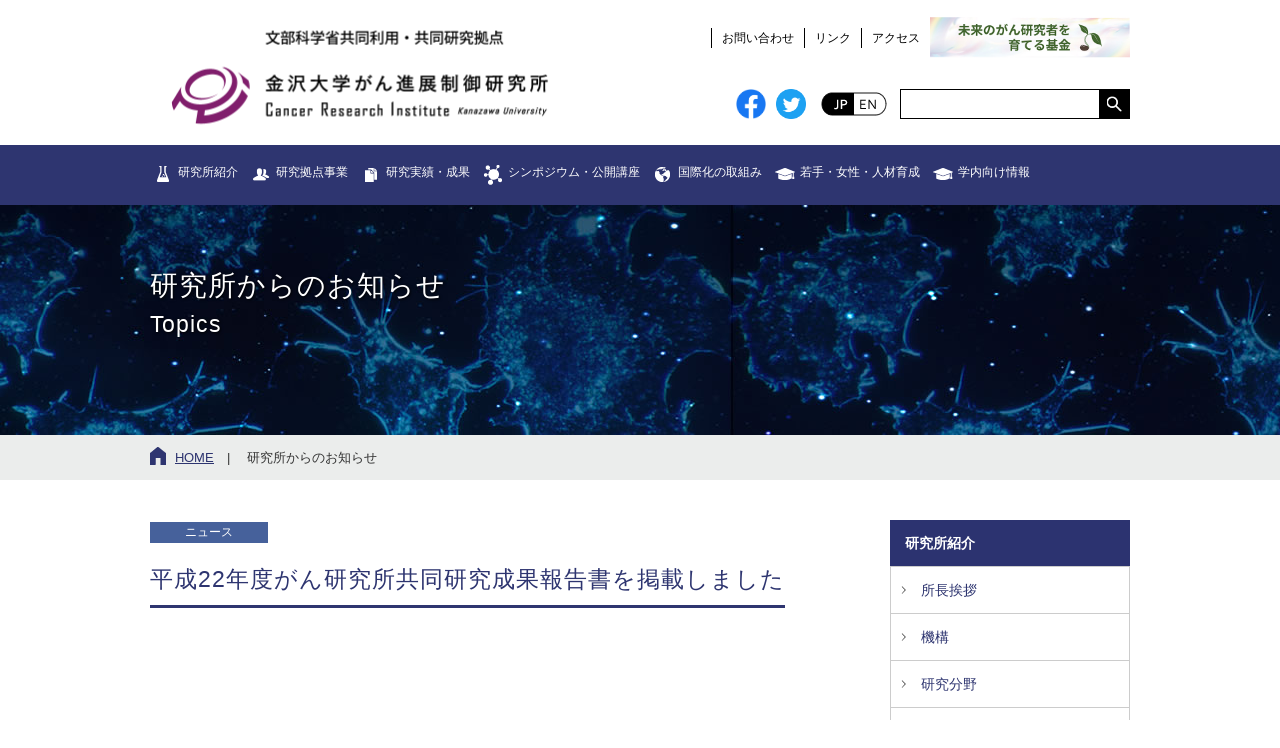

--- FILE ---
content_type: text/html; charset=UTF-8
request_url: https://ganken.cri.kanazawa-u.ac.jp/2011-05-16/
body_size: 59795
content:
<!DOCTYPE html>
<html lang="ja">
<head>
<meta charset="UTF-8" />
<meta http-equiv="Content-Style-Type" content="text/css" />
<meta http-equiv="Content-Script-Type" content="text/javascript" />
<!-- Google tag (gtag.js) -->
<script async src="https://www.googletagmanager.com/gtag/js?id=G-ZJQ6HJKF8D"></script>
<script>
  window.dataLayer = window.dataLayer || []; 
  function gtag(){dataLayer.push(arguments); }
  gtag('js', new Date()); 
  gtag('config', 'G-ZJQ6HJKF8D'); 
</script>
<title>平成22年度がん研究所共同研究成果報告書を掲載しました  |  金沢大学がん進展制御研究所</title>
<!--======================== wp_head ========================-->
<meta name='robots' content='max-image-preview:large' />
<link rel="alternate" type="application/rss+xml" title="金沢大学がん進展制御研究所 &raquo; フィード" href="https://ganken.cri.kanazawa-u.ac.jp/feed/" />
<link rel="alternate" type="application/rss+xml" title="金沢大学がん進展制御研究所 &raquo; コメントフィード" href="https://ganken.cri.kanazawa-u.ac.jp/comments/feed/" />
<link rel="alternate" type="application/rss+xml" title="金沢大学がん進展制御研究所 &raquo; 平成22年度がん研究所共同研究成果報告書を掲載しました のコメントのフィード" href="https://ganken.cri.kanazawa-u.ac.jp/2011-05-16/feed/" />
<script type="text/javascript">
window._wpemojiSettings = {"baseUrl":"https:\/\/s.w.org\/images\/core\/emoji\/14.0.0\/72x72\/","ext":".png","svgUrl":"https:\/\/s.w.org\/images\/core\/emoji\/14.0.0\/svg\/","svgExt":".svg","source":{"concatemoji":"https:\/\/ganken.cri.kanazawa-u.ac.jp\/wp-includes\/js\/wp-emoji-release.min.js?ver=6.2.8"}};
/*! This file is auto-generated */
!function(e,a,t){var n,r,o,i=a.createElement("canvas"),p=i.getContext&&i.getContext("2d");function s(e,t){p.clearRect(0,0,i.width,i.height),p.fillText(e,0,0);e=i.toDataURL();return p.clearRect(0,0,i.width,i.height),p.fillText(t,0,0),e===i.toDataURL()}function c(e){var t=a.createElement("script");t.src=e,t.defer=t.type="text/javascript",a.getElementsByTagName("head")[0].appendChild(t)}for(o=Array("flag","emoji"),t.supports={everything:!0,everythingExceptFlag:!0},r=0;r<o.length;r++)t.supports[o[r]]=function(e){if(p&&p.fillText)switch(p.textBaseline="top",p.font="600 32px Arial",e){case"flag":return s("\ud83c\udff3\ufe0f\u200d\u26a7\ufe0f","\ud83c\udff3\ufe0f\u200b\u26a7\ufe0f")?!1:!s("\ud83c\uddfa\ud83c\uddf3","\ud83c\uddfa\u200b\ud83c\uddf3")&&!s("\ud83c\udff4\udb40\udc67\udb40\udc62\udb40\udc65\udb40\udc6e\udb40\udc67\udb40\udc7f","\ud83c\udff4\u200b\udb40\udc67\u200b\udb40\udc62\u200b\udb40\udc65\u200b\udb40\udc6e\u200b\udb40\udc67\u200b\udb40\udc7f");case"emoji":return!s("\ud83e\udef1\ud83c\udffb\u200d\ud83e\udef2\ud83c\udfff","\ud83e\udef1\ud83c\udffb\u200b\ud83e\udef2\ud83c\udfff")}return!1}(o[r]),t.supports.everything=t.supports.everything&&t.supports[o[r]],"flag"!==o[r]&&(t.supports.everythingExceptFlag=t.supports.everythingExceptFlag&&t.supports[o[r]]);t.supports.everythingExceptFlag=t.supports.everythingExceptFlag&&!t.supports.flag,t.DOMReady=!1,t.readyCallback=function(){t.DOMReady=!0},t.supports.everything||(n=function(){t.readyCallback()},a.addEventListener?(a.addEventListener("DOMContentLoaded",n,!1),e.addEventListener("load",n,!1)):(e.attachEvent("onload",n),a.attachEvent("onreadystatechange",function(){"complete"===a.readyState&&t.readyCallback()})),(e=t.source||{}).concatemoji?c(e.concatemoji):e.wpemoji&&e.twemoji&&(c(e.twemoji),c(e.wpemoji)))}(window,document,window._wpemojiSettings);
</script>
<style type="text/css">
img.wp-smiley,
img.emoji {
	display: inline !important;
	border: none !important;
	box-shadow: none !important;
	height: 1em !important;
	width: 1em !important;
	margin: 0 0.07em !important;
	vertical-align: -0.1em !important;
	background: none !important;
	padding: 0 !important;
}
</style>
	<link rel='stylesheet' id='wp-block-library-css' href='https://ganken.cri.kanazawa-u.ac.jp/wp-includes/css/dist/block-library/style.min.css?ver=6.2.8' type='text/css' media='all' />
<link rel='stylesheet' id='classic-theme-styles-css' href='https://ganken.cri.kanazawa-u.ac.jp/wp-includes/css/classic-themes.min.css?ver=6.2.8' type='text/css' media='all' />
<style id='global-styles-inline-css' type='text/css'>
body{--wp--preset--color--black: #000000;--wp--preset--color--cyan-bluish-gray: #abb8c3;--wp--preset--color--white: #ffffff;--wp--preset--color--pale-pink: #f78da7;--wp--preset--color--vivid-red: #cf2e2e;--wp--preset--color--luminous-vivid-orange: #ff6900;--wp--preset--color--luminous-vivid-amber: #fcb900;--wp--preset--color--light-green-cyan: #7bdcb5;--wp--preset--color--vivid-green-cyan: #00d084;--wp--preset--color--pale-cyan-blue: #8ed1fc;--wp--preset--color--vivid-cyan-blue: #0693e3;--wp--preset--color--vivid-purple: #9b51e0;--wp--preset--gradient--vivid-cyan-blue-to-vivid-purple: linear-gradient(135deg,rgba(6,147,227,1) 0%,rgb(155,81,224) 100%);--wp--preset--gradient--light-green-cyan-to-vivid-green-cyan: linear-gradient(135deg,rgb(122,220,180) 0%,rgb(0,208,130) 100%);--wp--preset--gradient--luminous-vivid-amber-to-luminous-vivid-orange: linear-gradient(135deg,rgba(252,185,0,1) 0%,rgba(255,105,0,1) 100%);--wp--preset--gradient--luminous-vivid-orange-to-vivid-red: linear-gradient(135deg,rgba(255,105,0,1) 0%,rgb(207,46,46) 100%);--wp--preset--gradient--very-light-gray-to-cyan-bluish-gray: linear-gradient(135deg,rgb(238,238,238) 0%,rgb(169,184,195) 100%);--wp--preset--gradient--cool-to-warm-spectrum: linear-gradient(135deg,rgb(74,234,220) 0%,rgb(151,120,209) 20%,rgb(207,42,186) 40%,rgb(238,44,130) 60%,rgb(251,105,98) 80%,rgb(254,248,76) 100%);--wp--preset--gradient--blush-light-purple: linear-gradient(135deg,rgb(255,206,236) 0%,rgb(152,150,240) 100%);--wp--preset--gradient--blush-bordeaux: linear-gradient(135deg,rgb(254,205,165) 0%,rgb(254,45,45) 50%,rgb(107,0,62) 100%);--wp--preset--gradient--luminous-dusk: linear-gradient(135deg,rgb(255,203,112) 0%,rgb(199,81,192) 50%,rgb(65,88,208) 100%);--wp--preset--gradient--pale-ocean: linear-gradient(135deg,rgb(255,245,203) 0%,rgb(182,227,212) 50%,rgb(51,167,181) 100%);--wp--preset--gradient--electric-grass: linear-gradient(135deg,rgb(202,248,128) 0%,rgb(113,206,126) 100%);--wp--preset--gradient--midnight: linear-gradient(135deg,rgb(2,3,129) 0%,rgb(40,116,252) 100%);--wp--preset--duotone--dark-grayscale: url('#wp-duotone-dark-grayscale');--wp--preset--duotone--grayscale: url('#wp-duotone-grayscale');--wp--preset--duotone--purple-yellow: url('#wp-duotone-purple-yellow');--wp--preset--duotone--blue-red: url('#wp-duotone-blue-red');--wp--preset--duotone--midnight: url('#wp-duotone-midnight');--wp--preset--duotone--magenta-yellow: url('#wp-duotone-magenta-yellow');--wp--preset--duotone--purple-green: url('#wp-duotone-purple-green');--wp--preset--duotone--blue-orange: url('#wp-duotone-blue-orange');--wp--preset--font-size--small: 13px;--wp--preset--font-size--medium: 20px;--wp--preset--font-size--large: 36px;--wp--preset--font-size--x-large: 42px;--wp--preset--spacing--20: 0.44rem;--wp--preset--spacing--30: 0.67rem;--wp--preset--spacing--40: 1rem;--wp--preset--spacing--50: 1.5rem;--wp--preset--spacing--60: 2.25rem;--wp--preset--spacing--70: 3.38rem;--wp--preset--spacing--80: 5.06rem;--wp--preset--shadow--natural: 6px 6px 9px rgba(0, 0, 0, 0.2);--wp--preset--shadow--deep: 12px 12px 50px rgba(0, 0, 0, 0.4);--wp--preset--shadow--sharp: 6px 6px 0px rgba(0, 0, 0, 0.2);--wp--preset--shadow--outlined: 6px 6px 0px -3px rgba(255, 255, 255, 1), 6px 6px rgba(0, 0, 0, 1);--wp--preset--shadow--crisp: 6px 6px 0px rgba(0, 0, 0, 1);}:where(.is-layout-flex){gap: 0.5em;}body .is-layout-flow > .alignleft{float: left;margin-inline-start: 0;margin-inline-end: 2em;}body .is-layout-flow > .alignright{float: right;margin-inline-start: 2em;margin-inline-end: 0;}body .is-layout-flow > .aligncenter{margin-left: auto !important;margin-right: auto !important;}body .is-layout-constrained > .alignleft{float: left;margin-inline-start: 0;margin-inline-end: 2em;}body .is-layout-constrained > .alignright{float: right;margin-inline-start: 2em;margin-inline-end: 0;}body .is-layout-constrained > .aligncenter{margin-left: auto !important;margin-right: auto !important;}body .is-layout-constrained > :where(:not(.alignleft):not(.alignright):not(.alignfull)){max-width: var(--wp--style--global--content-size);margin-left: auto !important;margin-right: auto !important;}body .is-layout-constrained > .alignwide{max-width: var(--wp--style--global--wide-size);}body .is-layout-flex{display: flex;}body .is-layout-flex{flex-wrap: wrap;align-items: center;}body .is-layout-flex > *{margin: 0;}:where(.wp-block-columns.is-layout-flex){gap: 2em;}.has-black-color{color: var(--wp--preset--color--black) !important;}.has-cyan-bluish-gray-color{color: var(--wp--preset--color--cyan-bluish-gray) !important;}.has-white-color{color: var(--wp--preset--color--white) !important;}.has-pale-pink-color{color: var(--wp--preset--color--pale-pink) !important;}.has-vivid-red-color{color: var(--wp--preset--color--vivid-red) !important;}.has-luminous-vivid-orange-color{color: var(--wp--preset--color--luminous-vivid-orange) !important;}.has-luminous-vivid-amber-color{color: var(--wp--preset--color--luminous-vivid-amber) !important;}.has-light-green-cyan-color{color: var(--wp--preset--color--light-green-cyan) !important;}.has-vivid-green-cyan-color{color: var(--wp--preset--color--vivid-green-cyan) !important;}.has-pale-cyan-blue-color{color: var(--wp--preset--color--pale-cyan-blue) !important;}.has-vivid-cyan-blue-color{color: var(--wp--preset--color--vivid-cyan-blue) !important;}.has-vivid-purple-color{color: var(--wp--preset--color--vivid-purple) !important;}.has-black-background-color{background-color: var(--wp--preset--color--black) !important;}.has-cyan-bluish-gray-background-color{background-color: var(--wp--preset--color--cyan-bluish-gray) !important;}.has-white-background-color{background-color: var(--wp--preset--color--white) !important;}.has-pale-pink-background-color{background-color: var(--wp--preset--color--pale-pink) !important;}.has-vivid-red-background-color{background-color: var(--wp--preset--color--vivid-red) !important;}.has-luminous-vivid-orange-background-color{background-color: var(--wp--preset--color--luminous-vivid-orange) !important;}.has-luminous-vivid-amber-background-color{background-color: var(--wp--preset--color--luminous-vivid-amber) !important;}.has-light-green-cyan-background-color{background-color: var(--wp--preset--color--light-green-cyan) !important;}.has-vivid-green-cyan-background-color{background-color: var(--wp--preset--color--vivid-green-cyan) !important;}.has-pale-cyan-blue-background-color{background-color: var(--wp--preset--color--pale-cyan-blue) !important;}.has-vivid-cyan-blue-background-color{background-color: var(--wp--preset--color--vivid-cyan-blue) !important;}.has-vivid-purple-background-color{background-color: var(--wp--preset--color--vivid-purple) !important;}.has-black-border-color{border-color: var(--wp--preset--color--black) !important;}.has-cyan-bluish-gray-border-color{border-color: var(--wp--preset--color--cyan-bluish-gray) !important;}.has-white-border-color{border-color: var(--wp--preset--color--white) !important;}.has-pale-pink-border-color{border-color: var(--wp--preset--color--pale-pink) !important;}.has-vivid-red-border-color{border-color: var(--wp--preset--color--vivid-red) !important;}.has-luminous-vivid-orange-border-color{border-color: var(--wp--preset--color--luminous-vivid-orange) !important;}.has-luminous-vivid-amber-border-color{border-color: var(--wp--preset--color--luminous-vivid-amber) !important;}.has-light-green-cyan-border-color{border-color: var(--wp--preset--color--light-green-cyan) !important;}.has-vivid-green-cyan-border-color{border-color: var(--wp--preset--color--vivid-green-cyan) !important;}.has-pale-cyan-blue-border-color{border-color: var(--wp--preset--color--pale-cyan-blue) !important;}.has-vivid-cyan-blue-border-color{border-color: var(--wp--preset--color--vivid-cyan-blue) !important;}.has-vivid-purple-border-color{border-color: var(--wp--preset--color--vivid-purple) !important;}.has-vivid-cyan-blue-to-vivid-purple-gradient-background{background: var(--wp--preset--gradient--vivid-cyan-blue-to-vivid-purple) !important;}.has-light-green-cyan-to-vivid-green-cyan-gradient-background{background: var(--wp--preset--gradient--light-green-cyan-to-vivid-green-cyan) !important;}.has-luminous-vivid-amber-to-luminous-vivid-orange-gradient-background{background: var(--wp--preset--gradient--luminous-vivid-amber-to-luminous-vivid-orange) !important;}.has-luminous-vivid-orange-to-vivid-red-gradient-background{background: var(--wp--preset--gradient--luminous-vivid-orange-to-vivid-red) !important;}.has-very-light-gray-to-cyan-bluish-gray-gradient-background{background: var(--wp--preset--gradient--very-light-gray-to-cyan-bluish-gray) !important;}.has-cool-to-warm-spectrum-gradient-background{background: var(--wp--preset--gradient--cool-to-warm-spectrum) !important;}.has-blush-light-purple-gradient-background{background: var(--wp--preset--gradient--blush-light-purple) !important;}.has-blush-bordeaux-gradient-background{background: var(--wp--preset--gradient--blush-bordeaux) !important;}.has-luminous-dusk-gradient-background{background: var(--wp--preset--gradient--luminous-dusk) !important;}.has-pale-ocean-gradient-background{background: var(--wp--preset--gradient--pale-ocean) !important;}.has-electric-grass-gradient-background{background: var(--wp--preset--gradient--electric-grass) !important;}.has-midnight-gradient-background{background: var(--wp--preset--gradient--midnight) !important;}.has-small-font-size{font-size: var(--wp--preset--font-size--small) !important;}.has-medium-font-size{font-size: var(--wp--preset--font-size--medium) !important;}.has-large-font-size{font-size: var(--wp--preset--font-size--large) !important;}.has-x-large-font-size{font-size: var(--wp--preset--font-size--x-large) !important;}
.wp-block-navigation a:where(:not(.wp-element-button)){color: inherit;}
:where(.wp-block-columns.is-layout-flex){gap: 2em;}
.wp-block-pullquote{font-size: 1.5em;line-height: 1.6;}
</style>
<link rel="https://api.w.org/" href="https://ganken.cri.kanazawa-u.ac.jp/wp-json/" /><link rel="alternate" type="application/json" href="https://ganken.cri.kanazawa-u.ac.jp/wp-json/wp/v2/posts/538" /><link rel="EditURI" type="application/rsd+xml" title="RSD" href="https://ganken.cri.kanazawa-u.ac.jp/xmlrpc.php?rsd" />
<link rel="wlwmanifest" type="application/wlwmanifest+xml" href="https://ganken.cri.kanazawa-u.ac.jp/wp-includes/wlwmanifest.xml" />
<link rel="canonical" href="https://ganken.cri.kanazawa-u.ac.jp/2011-05-16/" />
<link rel='shortlink' href='https://ganken.cri.kanazawa-u.ac.jp/?p=538' />
<link rel="alternate" type="application/json+oembed" href="https://ganken.cri.kanazawa-u.ac.jp/wp-json/oembed/1.0/embed?url=https%3A%2F%2Fganken.cri.kanazawa-u.ac.jp%2F2011-05-16%2F" />
<link rel="alternate" type="text/xml+oembed" href="https://ganken.cri.kanazawa-u.ac.jp/wp-json/oembed/1.0/embed?url=https%3A%2F%2Fganken.cri.kanazawa-u.ac.jp%2F2011-05-16%2F&#038;format=xml" />
<style type="text/css">.recentcomments a{display:inline !important;padding:0 !important;margin:0 !important;}</style><!--======================== /wp_head ========================-->
<!--[if lt IE 9]>
<script src="https://ganken.cri.kanazawa-u.ac.jp/wp-content/themes/ganken/common/js/html5shiv.js"></script>
<script src="https://ganken.cri.kanazawa-u.ac.jp/wp-content/themes/ganken/common/js/css3-mediaqueries.js"></script>
<script src="https://ganken.cri.kanazawa-u.ac.jp/wp-content/themes/ganken/common/js/selectivizr-min.js"></script>
<![endif]-->
<!--======================== favicon ========================-->
<link rel="shortcut icon" href="https://ganken.cri.kanazawa-u.ac.jp/wp-content/themes/ganken/img/favicon-cri/favicon.ico?ver=" />
<link rel="apple-touch-icon" href="https://ganken.cri.kanazawa-u.ac.jp/wp-content/themes/ganken/img/favicon-cri/apple-touch-icon.png?ver=">
<link rel="icon" type="image/png" href="https://ganken.cri.kanazawa-u.ac.jp/wp-content/themes/ganken/img/favicon-cri/android-chrome-192x192.png?ver=">
<!--======================== css ========================-->
<link rel="stylesheet" type="text/css" href="https://ganken.cri.kanazawa-u.ac.jp/wp-content/themes/ganken/common/css/default.css?1765471341">
<link rel="stylesheet" type="text/css" href="https://ganken.cri.kanazawa-u.ac.jp/wp-content/themes/ganken/common/css/common.css?1743493393">

<link rel="stylesheet" type="text/css" href="https://ganken.cri.kanazawa-u.ac.jp/wp-content/themes/ganken/common/css/sub.css?1765471341">

<!-- newsletter（Pure-CSS | newsletter.css） -->

<!--======================== js ========================-->
<script src="https://ganken.cri.kanazawa-u.ac.jp/wp-content/themes/ganken/common/js/jquery.js"></script>
<script src="https://ganken.cri.kanazawa-u.ac.jp/wp-content/themes/ganken/common/js/viewport.js"></script>
<script src="https://ganken.cri.kanazawa-u.ac.jp/wp-content/themes/ganken/common/js/common.js?20180423"></script>


<meta name="Keywords" content="金沢大学がん進展制御研究所,がん幹細胞研究,がん微小環境研究,がん分子標的探索,がん分子標的医療開発">
<meta name="Description" content="金沢大学がん進展制御研究所">

<!-- Global site tag (gtag.js) - Google Analytics -->
<script async src="https://www.googletagmanager.com/gtag/js?id=G-V5NH2E42QN"></script>
<script>
  window.dataLayer = window.dataLayer || []; 
  function gtag(){dataLayer.push(arguments); }
  gtag('js', new Date()); 
  gtag('config', 'G-V5NH2E42QN'); 
</script>

<script>
  (function(i,s,o,g,r,a,m){i['GoogleAnalyticsObject']=r; i[r]=i[r]||function(){
  (i[r].q=i[r].q||[]).push(arguments)},i[r].l=1*new Date(); a=s.createElement(o),
  m=s.getElementsByTagName(o)[0]; a.async=1; a.src=g; m.parentNode.insertBefore(a,m)
  })(window,document,'script','https://www.google-analytics.com/analytics.js','ga'); 

  ga('create', 'UA-11241466-1', 'auto'); 
  ga('send', 'pageview'); 

</script>
<script type="text/javascript" src="https://maps.googleapis.com/maps/api/js?key=AIzaSyB9iNZOHgJpzipFLjgmrSGawHuQpftlFIU"></script>

</head>
<body  class="post-template-default single single-post postid-538 single-format-standard">
<!--======================= header =======================-->
<header>
	<div id="main" class="w980 cf">
		<div class="fl cf">
			<a href="https://ganken.cri.kanazawa-u.ac.jp"><h1>文部科学省共同利用・共同研究拠点 金沢大学 がん進展制御研究所</h1></a>
		</div>
		<div class="fr">
			<ul id="sNav" class="pc">
				<li><a href="https://ganken.cri.kanazawa-u.ac.jp/about/contact">お問い合わせ</a></li>
				<li><a href="https://ganken.cri.kanazawa-u.ac.jp/about/link">リンク</a></li>
				<li><a href="https://ganken.cri.kanazawa-u.ac.jp/about/access">アクセス</a></li>
				<li class="btn-kikin"><a href="https://ganken.cri.kanazawa-u.ac.jp/kikin/"><img src="https://ganken.cri.kanazawa-u.ac.jp/wp-content/themes/ganken/img/eep-kikin/kikin_3-btn_eep_bannar_cri-top.jpg" alt="未来のがん研究者を育てる基金"><!--「未来のがん研究者を育てる基金」<br><span>寄付・ご支援のお願い</span>--></a></li>
			</ul>
			<p id="spkikinNav" class="sp">
				<a href="https://ganken.cri.kanazawa-u.ac.jp/kikin/">「未来のがん研究者を育てる基金」寄付・ご支援のお願い</a>
			</p>
			<p id="spsNav" class="sp">
				<a href="https://ganken.cri.kanazawa-u.ac.jp/about/contact">お問い合わせ</a>　|　
				<a href="https://ganken.cri.kanazawa-u.ac.jp/about/link">リンク</a>　|　
				<a href="https://ganken.cri.kanazawa-u.ac.jp/about/access">アクセス</a>　|　
				<a href="https://ganken.cri.kanazawa-u.ac.jp/eng/">English</a>
			</p>
			<div class="search cf pc">
        <p class="sns"><a href="https://www.facebook.com/%E9%87%91%E6%B2%A2%E5%A4%A7%E3%81%8C%E3%82%93%E7%A0%94%E5%BA%83%E5%A0%B1-109367083828503/?modal=admin_todo_tour" target="_blank"><img src="https://ganken.cri.kanazawa-u.ac.jp/wp-content/themes/ganken/img/common/sns_facebook.png"></a>
          <a href="https://twitter.com/KU_CRI" target="_blank"><img src="https://ganken.cri.kanazawa-u.ac.jp/wp-content/themes/ganken/img/common/sns_twitter.png"></a>
        </p>
				<p class="lang"><img src="https://ganken.cri.kanazawa-u.ac.jp/wp-content/themes/ganken/img/common/lang_jp.png" width="35" height="30"><a href="https://ganken.cri.kanazawa-u.ac.jp/eng/"><img src="https://ganken.cri.kanazawa-u.ac.jp/wp-content/themes/ganken/img/common/lang_en.png" width="35" height="30"></a></p>
				<form method="get" id="searchform" action="https://ganken.cri.kanazawa-u.ac.jp/">
<input type="text" value="" name="s" id="s"><button type="submit"></button>
				</form></div>
		</div>
	</div>
		
<div id="gNav" class="pc cf">
	<div class="w980 cf">
		<div class="navGroup">
			<div id="nav01" class="item item01"><a href="javascript:void(0)" name="nav01" class="toggle noLink">研究所紹介</a>
				<div class="menu col1 cf">
					<div class="col">
						<ul>
														<li><a href="https://ganken.cri.kanazawa-u.ac.jp/about/message/">
								所長挨拶								</a></li>
														<li><a href="https://ganken.cri.kanazawa-u.ac.jp/about/organization/">
								機構								</a></li>
														<li><a href="https://ganken.cri.kanazawa-u.ac.jp/about/department/">
								研究分野								</a></li>
														<li><a href="https://ganken.cri.kanazawa-u.ac.jp/about/newsletter/">
								ニュースレター								</a></li>
														<li><a href="https://ganken.cri.kanazawa-u.ac.jp/about/report/">
								年報・概要・共同研究成果報告書								</a></li>
														<li><a href="https://ganken.cri.kanazawa-u.ac.jp/about/logo/">
								研究所ロゴについて								</a></li>
														<li><a href="https://ganken.cri.kanazawa-u.ac.jp/about/contact/">
								お問い合わせ								</a></li>
														<li><a href="https://ganken.cri.kanazawa-u.ac.jp/about/link/">
								リンク								</a></li>
														<li><a href="https://ganken.cri.kanazawa-u.ac.jp/about/access/">
								アクセス								</a></li>
													</ul>
					</div>
				</div>
			</div>

						<div id="nav02" class="item item02"><a href="javascript:void(0)" name="nav02" class="toggle noLink">研究拠点事業</a>
				<div class="menu col1 r02 cf">
					<div class="col">
						<ul>
														<li><a href="https://ganken.cri.kanazawa-u.ac.jp/co/">
								共同利用・共同研究拠点								</a></li>
														<li><a href="https://ganken.cri.kanazawa-u.ac.jp/cima/">
								学際領域展開ハブ形成プログラム								</a></li>
													</ul>
					</div>
				</div>
			</div>
			
			<div id="nav04" class="item item04"><a href="javascript:void(0)" name="nav04" class="toggle noLink">研究実績・成果</a>
				<div class="menu col1 r03 cf">
					<div class="col">
						<ul>
														<li><a href="https://ganken.cri.kanazawa-u.ac.jp/result/index2/">
								受賞・表彰								</a></li>
														<li><a href="https://ganken.cri.kanazawa-u.ac.jp/result/article/">
								論文・業績								</a></li>
														<li><a href="https://ganken.cri.kanazawa-u.ac.jp/2018/?post_type=post">アーカイブス</a></li>
						</ul>
					</div>
				</div>
			</div>
			<div id="nav03" class="item item03"><a href="javascript:void(0)" name="nav03" class="toggle noLink">シンポジウム・公開講座</a>
				<div class="menu col1 r05 cf">
					<div class="col">
						<ul>
														<li><a href="https://ganken.cri.kanazawa-u.ac.jp/symposium/facilities/">
								共同利用・共同研究拠点シンポジウム								</a></li>
														<li><a href="https://ganken.cri.kanazawa-u.ac.jp/symposium/joint/">
								連携機関とのジョイントシンポジウム								</a></li>
														<li><a href="https://ganken.cri.kanazawa-u.ac.jp/symposium/kanazawa/">
								金沢国際がん生物学シンポジウム								</a></li>
														<li><a href="https://ganken.cri.kanazawa-u.ac.jp/symposium/kouza-2/">
								金沢大学公開講座								</a></li>
													</ul>
					</div>
				</div>
			</div>
			<div id="nav05" class="item item05"><a href="javascript:void(0)" name="nav05" class="toggle noLink">国際化の取組み</a>
				<div class="menu col1 r2 cf">
					<div class="col">
						<ul>
														<li><a href="https://ganken.cri.kanazawa-u.ac.jp/international/renkei/">
								海外研究機関との連携								</a></li>
														<li><a href="https://ganken.cri.kanazawa-u.ac.jp/international/offer/">
								国際共同研究の公募								</a></li>
														<li><a href="https://ganken.cri.kanazawa-u.ac.jp/international/saiyou/">
								外国人研究者・教員の採用								</a></li>
														<li><a href="https://ganken.cri.kanazawa-u.ac.jp/graduate/longterm/">頭脳循環を加速する若手研究者戦略的海外派遣プログラム</a></li>
						</ul>
					</div>
				</div>
			</div>
			<div id="nav06" class="item item06"><a href="javascript:void(0)" name="nav06" class="toggle noLink">若手・女性・人材育成</a>
				<div class="menu col1 r1 cf">
					<div class="col">
						<ul>
														<li><a href="https://ganken.cri.kanazawa-u.ac.jp/graduate/longterm/">
								若手研究者の長期海外派遣								</a></li>
														<li><a href="https://ganken.cri.kanazawa-u.ac.jp/graduate/shorttime/">
								若手研究者の短期国内・海外派遣								</a></li>
														<li><a href="https://ganken.cri.kanazawa-u.ac.jp/graduate/female_researcher/">
								女性研究者支援								</a></li>
														<li><a href="https://ganken.cri.kanazawa-u.ac.jp/graduate/recruit/">
								大学院生募集・受入れ								</a></li>
														<li><a href="https://ganken.cri.kanazawa-u.ac.jp/graduate/gankeneep2022/">
								未来のがん研究者を育むがん克服プロジェクト「がん研EEP」								</a></li>
													</ul>
					</div>
				</div>
			</div>
			<div id="nav07" class="item item07"><a href="javascript:void(0)" name="nav07" class="toggle noLink">学内向け情報</a>
				<div class="menu col1 r07 cf">
					<div class="col">
						<ul>
														<li><a href="https://ganken.cri.kanazawa-u.ac.jp/information/kobo-2/">
								教員公募								</a></li>
														<li><a href="https://ganken.cri.kanazawa-u.ac.jp/information/style/">
								各種様式								</a></li>
													</ul>
					</div>
				</div>
			</div>
		</div>
	</div>
</div>


<div id="spNav" class="sp cf">
<div class="w980 cf">
<div class="button-toggle"></div>
<div class="spMenu">
<div class="item">
	<h3 class="toggle"><a href="javascript:void(0)">研究所紹介</a></h3>
	<ul class="menu">
				<li><a href="https://ganken.cri.kanazawa-u.ac.jp/about/message/">
			所長挨拶			</a></li>
				<li><a href="https://ganken.cri.kanazawa-u.ac.jp/about/organization/">
			機構			</a></li>
				<li><a href="https://ganken.cri.kanazawa-u.ac.jp/about/department/">
			研究分野			</a></li>
				<li><a href="https://ganken.cri.kanazawa-u.ac.jp/about/newsletter/">
			ニュースレター			</a></li>
				<li><a href="https://ganken.cri.kanazawa-u.ac.jp/about/report/">
			年報・概要・共同研究成果報告書			</a></li>
				<li><a href="https://ganken.cri.kanazawa-u.ac.jp/about/logo/">
			研究所ロゴについて			</a></li>
				<li><a href="https://ganken.cri.kanazawa-u.ac.jp/about/contact/">
			お問い合わせ			</a></li>
				<li><a href="https://ganken.cri.kanazawa-u.ac.jp/about/link/">
			リンク			</a></li>
				<li><a href="https://ganken.cri.kanazawa-u.ac.jp/about/access/">
			アクセス			</a></li>
			</ul>
</div>
<div class="item">
	<h3 class="parentToggle"><a href="javascript:void(0)">共同利用・共同研究拠点</a></h3>
	<div class="child">
		<div class="item">
			<h4 class="toggle"><a href="javascript:void(0)">共同研究拠点紹介</a></h4>
			<ul class="menu">
				<li><a href="https://ganken.cri.kanazawa-u.ac.jp/co/index/">活動の紹介</a></li>
				<li><a href="https://ganken.cri.kanazawa-u.ac.jp/co/meibo/">組織図・委員</a></li>
				<li><a href="https://ganken.cri.kanazawa-u.ac.jp/seika/">共同研究成果</a></li>
							</ul>
		</div>
		<div class="item">
			<h4 class="toggle"><a href="javascript:void(0)">研究リソース</a></h4>
			<ul class="menu">
				<li><a href="https://ganken.cri.kanazawa-u.ac.jp/co/mouse/">マウス発がん組織バンク</a></li>
				<li><a href="https://ganken.cri.kanazawa-u.ac.jp/co/yakuzai/">薬剤ライブラリー</a></li>
											</ul>
		</div>
		<div class="item">
			<h4 class="toggle"><a href="javascript:void(0)">共同利用機器・施設</a></h4>
			<ul class="menu">
				<li><a href="https://ganken.cri.kanazawa-u.ac.jp/co/kiki/">共通機器</a></li>
				<li><a href="https://ganken.cri.kanazawa-u.ac.jp/co/spf/">ＳＰＦ動物実験施設</a></li>
				<li><a href="https://ganken.cri.kanazawa-u.ac.jp/co/shien/">研究活動支援</a></li>
				<li><a href="https://ganken.cri.kanazawa-u.ac.jp/co/yoyaku/">利用予約システム</a></li>
				<li><a href="https://ganken.cri.kanazawa-u.ac.jp/co/kakuma/">角間ゲストハウス</a></li>
			</ul>
		</div>
		<div class="item">
			<h4 class="toggle"><a href="javascript:void(0)">共同研究公募</a></h4>
			<ul class="menu">
				<li><a href="https://ganken.cri.kanazawa-u.ac.jp/co/boshu/">課題募集</a></li>
				<li><a href="https://ganken.cri.kanazawa-u.ac.jp/co/saitaku/">採択課題一覧</a></li>
			</ul>
		</div>
    <div class="item">
			<h4 class="toggle"><a href="javascript:void(0)">外部評価</a></h4>
			<ul class="menu">
				<li><a href="http://ganken.cri.kanazawa-u.ac.jp/wp-content/uploads/2021/04/CRI_Gaibuhyoka.pdf" target="_blank">外部評価資料</a></li>
				<li><a href="http://ganken.cri.kanazawa-u.ac.jp/wp-content/uploads/2021/04/CRI_Gaibuhyokasho-.pdf" target="_blank">評価書</a></li>
			</ul>
		</div>
	</div>
</div>

<h3><a href="https://ganken.cri.kanazawa-u.ac.jp/cima/">学際領域展開ハブ形成プログラム</a></h3>

<div class="item">
	<h3 class="toggle"><a href="javascript:void(0)">研究実績・成果</a></h3>
	<ul class="menu">
				<li><a href="https://ganken.cri.kanazawa-u.ac.jp/result/index2/">
			受賞・表彰			</a></li>
				<li><a href="https://ganken.cri.kanazawa-u.ac.jp/result/article/">
			論文・業績			</a></li>
				<li><a href="https://ganken.cri.kanazawa-u.ac.jp/2018/?post_type=post">アーカイブス</a></li>
	</ul>
</div>
<div class="item">
	<h3 class="toggle"><a href="javascript:void(0)">シンポジウム・公開講座</a></h3>
	<ul class="menu">
				<li><a href="https://ganken.cri.kanazawa-u.ac.jp/symposium/facilities/">
			共同利用・共同研究拠点シンポジウム			</a></li>
				<li><a href="https://ganken.cri.kanazawa-u.ac.jp/symposium/joint/">
			連携機関とのジョイントシンポジウム			</a></li>
				<li><a href="https://ganken.cri.kanazawa-u.ac.jp/symposium/kanazawa/">
			金沢国際がん生物学シンポジウム			</a></li>
				<li><a href="https://ganken.cri.kanazawa-u.ac.jp/symposium/kouza-2/">
			金沢大学公開講座			</a></li>
		</div>
<div class="item">
	<h3 class="toggle"><a href="javascript:void(0)">国際化の取組み</a></h3>
	<ul class="menu">
				<li><a href="https://ganken.cri.kanazawa-u.ac.jp/international/renkei/">
			海外研究機関との連携			</a></li>
				<li><a href="https://ganken.cri.kanazawa-u.ac.jp/international/offer/">
			国際共同研究の公募			</a></li>
				<li><a href="https://ganken.cri.kanazawa-u.ac.jp/international/saiyou/">
			外国人研究者・教員の採用			</a></li>
			</ul>
</div>
<div class="item">
	<h3 class="toggle"><a href="javascript:void(0)">若手・女性・人材育成</a></h3>
	<ul class="menu">
				<li><a href="https://ganken.cri.kanazawa-u.ac.jp/graduate/longterm/">
			若手研究者の長期海外派遣			</a></li>
				<li><a href="https://ganken.cri.kanazawa-u.ac.jp/graduate/shorttime/">
			若手研究者の短期国内・海外派遣			</a></li>
				<li><a href="https://ganken.cri.kanazawa-u.ac.jp/graduate/female_researcher/">
			女性研究者支援			</a></li>
				<li><a href="https://ganken.cri.kanazawa-u.ac.jp/graduate/recruit/">
			大学院生募集・受入れ			</a></li>
				<li><a href="https://ganken.cri.kanazawa-u.ac.jp/graduate/gankeneep2022/">
			未来のがん研究者を育むがん克服プロジェクト「がん研EEP」			</a></li>
			</ul>
</div>
<div class="item">
	<h3 class="toggle"><a href="javascript:void(0)">学内向け情報</a></h3>
	<ul class="menu">
				<li><a href="https://ganken.cri.kanazawa-u.ac.jp/information/kobo-2/">
			教員公募			</a></li>
				<li><a href="https://ganken.cri.kanazawa-u.ac.jp/information/style/">
			各種様式			</a></li>
			</ul>
</div>
<h3><a href="https://ganken.cri.kanazawa-u.ac.jp/kikin/">未来のがん研究者を育てる基金</a></h3>
<h3><a href="https://ganken.cri.kanazawa-u.ac.jp/about/contact">お問い合わせ</a></h3>
<h3><a href="https://ganken.cri.kanazawa-u.ac.jp/about/link">リンク</a></h3>
<h3><a href="https://ganken.cri.kanazawa-u.ac.jp/about/access">アクセス</a></h3>
<h3 ><a href="https://ganken.cri.kanazawa-u.ac.jp" class="noline">HOME</a></h3>
</div>
</div>
</div>
</header>
<!-- #EndLibraryItem --> 
<!--======================= /header =======================--> 
<!--======================= mainImg =======================-->
<!--======================= /mainImg =======================--> 

<!--======================= spNavBtn =======================--> 
<!--
<section id="spNavBtn" class="sp">
	<div class="navGroup cf">
		<div class="row cf">
			<div class="item item01"><a href="#">研究所紹介</a></div>
			<div class="item item02 up"><a href="#">共同利用・<br>共同研究拠点</a></div>
			<div class="item item03"><a href="#">研究分野</a></div>
		</div>
		<div class="row cf">
			<div class="item item04"><a href="#">研究実績・成果</a></div>
			<div class="item item05"><a href="#">国際化の取組み</a></div>
			<div class="item item06 up"><a href="#">若手・女性<br>・人材育成</a></div>
		</div>
	</div>
</section>
-->
<!--======================= /spNavBtn =======================--> 

<!--======================= spSearch =======================-->
<section id="spSearch" class="sp cf">
	<div class="search cf">
		<form method="get" id="searchform" action="https://ganken.cri.kanazawa-u.ac.jp/">
			<input type="text" value="" name="s" id="s">
		</form>
	</div>
</section>
<!--======================= /spSearch =======================-->
<div id="subMain" class="message">

<!--======================= mainImg =======================-->
<section id="mainImg">
	<div class="w980 cf">
		<h2>
			<span class="title">研究所からのお知らせ</span><br>
			<span class="sub en">Topics</span>
		</h2>
	</div>
</section>
<!--======================= /mainImg =======================-->
<!--======================= breadcrumb =======================-->
<section id="breadcrumb" class="pc">
	<div class="w980 cf">
		<p>
			<a href="https://ganken.cri.kanazawa-u.ac.jp" class="home">HOME</a>　|　
			研究所からのお知らせ
		</p>
	</div>
</section>
<!--======================= /breadcrumb =======================-->

<div class="w980 cf">

<!--======================= contents =======================-->
<section id="contents">
	<section class="section spmt30 newsDetail">
<div id="single">
	
			<div class="news"><p class="tag">ニュース</p></div>
		<div class="title"><h3>平成22年度がん研究所共同研究成果報告書を掲載しました</h3></div>

		<div class="cf mb40">
					</div>

	</div>
	</section>
</section>
<!--======================= /contents =======================-->

	<section id="sidebar">
		<div class="menuList">
			<div class="item">
				<h4>研究所紹介</h4>
				<ul class="menu">
					<li><a href="https://ganken.cri.kanazawa-u.ac.jp/about/message/">所長挨拶</a></li>
					<li><a href="https://ganken.cri.kanazawa-u.ac.jp/about/organization/">機構</a></li>		
					<li><a href="https://ganken.cri.kanazawa-u.ac.jp/about/department/">研究分野</a></li>	
					<li><a href="https://ganken.cri.kanazawa-u.ac.jp/about/newsletter/">ニュースレター</a></li>
					<li><a href="https://ganken.cri.kanazawa-u.ac.jp/about/report/">年報・概要・共同研究成果報告書</a></li>
          <li><a href="https://ganken.cri.kanazawa-u.ac.jp/about/logo/">研究所ロゴについて</a></li>
					<li><a href="https://ganken.cri.kanazawa-u.ac.jp/about/contact/">お問い合わせ</a></li>
					<li><a href="https://ganken.cri.kanazawa-u.ac.jp/about/link/">リンク</a></li>
					<li><a href="https://ganken.cri.kanazawa-u.ac.jp/about/access/">アクセス</a></li>
				</ul>
			</div>
		</div>
	</section>
</div><!--#cf-->

</div><!--#subMain-->

<!--======================= footer =======================-->
	<footer id="footer" class="cf">
	<div class="w980 cf">
		<div class="pc cf">
			<div class="col4">
				<h3><a href="javascript:void(0)">研究所紹介</a></h3>
				<ul class="line">
										<li><a href="https://ganken.cri.kanazawa-u.ac.jp/about/message/">所長挨拶</a></li>
										<li><a href="https://ganken.cri.kanazawa-u.ac.jp/about/organization/">機構</a></li>
										<li><a href="https://ganken.cri.kanazawa-u.ac.jp/about/department/">研究分野</a></li>
										<li><a href="https://ganken.cri.kanazawa-u.ac.jp/about/newsletter/">ニュースレター</a></li>
										<li><a href="https://ganken.cri.kanazawa-u.ac.jp/about/report/">年報・概要・共同研究成果報告書</a></li>
										<li><a href="https://ganken.cri.kanazawa-u.ac.jp/about/logo/">研究所ロゴについて</a></li>
										<li><a href="https://ganken.cri.kanazawa-u.ac.jp/about/contact/">お問い合わせ</a></li>
										<li><a href="https://ganken.cri.kanazawa-u.ac.jp/about/link/">リンク</a></li>
										<li><a href="https://ganken.cri.kanazawa-u.ac.jp/about/access/">アクセス</a></li>
									</ul>
				<h3><a href="https://ganken.cri.kanazawa-u.ac.jp/result/article/">研究実績・成果</a></h3>
				<ul class="line">
										<li><a href="https://ganken.cri.kanazawa-u.ac.jp/result/index2/">受賞・表彰</a></li>
										<li><a href="https://ganken.cri.kanazawa-u.ac.jp/result/article/">論文・業績</a></li>
										<li><a href="https://ganken.cri.kanazawa-u.ac.jp/2018/?post_type=post">アーカイブス</a></li>
				</ul>
				<h3><a href="https://ganken.cri.kanazawa-u.ac.jp/symposium/kanazawa/">シンポジウム・公開講座</a></h3>
				<ul class="line">
										<li><a href="https://ganken.cri.kanazawa-u.ac.jp/symposium/facilities/">共同利用・共同研究拠点シンポジウム</a></li>
										<li><a href="https://ganken.cri.kanazawa-u.ac.jp/symposium/joint/">連携機関とのジョイントシンポジウム</a></li>
										<li><a href="https://ganken.cri.kanazawa-u.ac.jp/symposium/kanazawa/">金沢国際がん生物学シンポジウム</a></li>
										<li><a href="https://ganken.cri.kanazawa-u.ac.jp/symposium/kouza-2/">金沢大学公開講座</a></li>
									</ul>
				<h3><a href="javascript:void(0)">国際化の取組み</a></h3>
				<ul class="line">
										<li><a href="https://ganken.cri.kanazawa-u.ac.jp/international/renkei/">海外研究機関との連携</a></li>
										<li><a href="https://ganken.cri.kanazawa-u.ac.jp/international/offer/">国際共同研究の公募</a></li>
										<li><a href="https://ganken.cri.kanazawa-u.ac.jp/international/saiyou/">外国人研究者・教員の採用</a></li>
									
					<li><a href="https://ganken.cri.kanazawa-u.ac.jp/graduate/longterm/">頭脳循環を加速する若手研究者戦略的海外派遣プログラム</a></li>
					</ul>
				<h3><a href="https://ganken.cri.kanazawa-u.ac.jp/graduate/">若手・女性・人材育成</a></h3>
				<ul class="line">
										<li><a href="https://ganken.cri.kanazawa-u.ac.jp/graduate/longterm/">若手研究者の長期海外派遣</a></li>
										<li><a href="https://ganken.cri.kanazawa-u.ac.jp/graduate/shorttime/">若手研究者の短期国内・海外派遣</a></li>
										<li><a href="https://ganken.cri.kanazawa-u.ac.jp/graduate/female_researcher/">女性研究者支援</a></li>
										<li><a href="https://ganken.cri.kanazawa-u.ac.jp/graduate/recruit/">大学院生募集・受入れ</a></li>
										<li><a href="https://ganken.cri.kanazawa-u.ac.jp/graduate/gankeneep2022/">未来のがん研究者を育むがん克服プロジェクト「がん研EEP」</a></li>
										</ul>
					
			</div>
			<div class="col4">
				<h3><a href="https://ganken.cri.kanazawa-u.ac.jp/co/">共同利用・共同研究拠点</a></h3>
				<h4><a href="javascript:void(0)">共同研究拠点紹介</a></h4>
				<ul>
					<li><a href="https://ganken.cri.kanazawa-u.ac.jp/co/">活動の紹介</a></li>
					<li><a href="https://ganken.cri.kanazawa-u.ac.jp/co/meibo/">組織図・委員</a></li>
					<li><a href="https://ganken.cri.kanazawa-u.ac.jp/seika/">共同研究成果</a></li>
				</ul>
				<h4><a href="javascript:void(0)">研究リソース</a></h4>
				<ul>
					<li><a href="https://ganken.cri.kanazawa-u.ac.jp/co/mouse/">マウス発がん組織バンク</a></li>
					<li><a href="https://ganken.cri.kanazawa-u.ac.jp/co/yakuzai/">薬剤ライブラリー</a></li>
														</ul>
				<h4><a href="javascript:void(0)">共同利用機器・施設</a></h4>
				<ul>
					<li><a href="https://ganken.cri.kanazawa-u.ac.jp/co/kiki/">共通機器</a></li>
					<li><a href="https://ganken.cri.kanazawa-u.ac.jp/co/spf/">ＳＰＦ動物実験施設</a></li>
					<li><a href="https://ganken.cri.kanazawa-u.ac.jp/co/shien/">研究活動支援</a></li>
					<li><a href="https://ganken.cri.kanazawa-u.ac.jp/co/yoyaku/">利用予約システム</a></li>
					<li><a href="https://ganken.cri.kanazawa-u.ac.jp/co/kakuma/">角間ゲストハウス</a></li>
				</ul>
				<h4><a href="javascript:void(0)">共同研究公募</a></h4>
				<ul>
					<li><a href="https://ganken.cri.kanazawa-u.ac.jp/co/boshu/">課題募集</a></li>
					<li><a href="https://ganken.cri.kanazawa-u.ac.jp/co/saitaku/">採択課題一覧</a></li>
				</ul>
        <h4><a href="javascript:void(0)">外部評価</a></h4>
				<ul>
					<li><a href="http://ganken.cri.kanazawa-u.ac.jp/wp-content/uploads/2021/04/CRI_Gaibuhyoka.pdf" target="_blank">外部評価資料</a></li>
					<li><a href="http://ganken.cri.kanazawa-u.ac.jp/wp-content/uploads/2021/04/CRI_Gaibuhyokasho-.pdf" target="_blank">評価書</a></li>
				</ul>
			
								<h3><a href="https://ganken.cri.kanazawa-u.ac.jp/cima/">学際領域展開ハブ形成プログラム</a></h3>
				<ul>
					<li><a href="https://ganken.cri.kanazawa-u.ac.jp/cima/saitakukadai/">共同研究課題</a></li>
					<li><a href="https://ganken.cri.kanazawa-u.ac.jp/cima/seika/">共同研究成果</a></li>
					<li><a href="https://ganken.cri.kanazawa-u.ac.jp/cima/events/">イベント</a></li>
				</ul>
			
				<h3><a href="javascript:void(0)">学内向け情報</a></h3>
				<ul class="line">
										<li><a href="https://ganken.cri.kanazawa-u.ac.jp/information/kobo-2/">教員公募</a></li>
										<li><a href="https://ganken.cri.kanazawa-u.ac.jp/information/style/">各種様式</a></li>
									</ul>
			
			</div>
			
			<div class="col2">
				<h3><a href="https://ganken.cri.kanazawa-u.ac.jp/about/department/">研究分野</a></h3>
				<div class="col2in ml00">
					<h4><a href="javascript:void(0)">先進がんモデル共同研究センター</a></h4>
					<ul>
						<li><a href="https://ganken.cri.kanazawa-u.ac.jp/about/department/cscr08/">腫瘍遺伝学研究分野</a></li>
						<li><a href="https://ganken.cri.kanazawa-u.ac.jp/about/department/mccb02/">分子病態研究分野</a></li>
						<li><a href="https://ganken.cri.kanazawa-u.ac.jp/about/department/epithelial_stem_cell_biology/">上皮幹細胞研究分野(客員教授)</a></li>
					</ul>
					<h4><a href="javascript:void(0)">がん幹細胞プログラム</a></h4>
					<ul>
						<li><a href="https://ganken.cri.kanazawa-u.ac.jp/about/department/cscr07/">遺伝子・染色体構築研究分野</a></li>
						<li><a href="https://ganken.cri.kanazawa-u.ac.jp/about/department/cscr09/">腫瘍分子生物学研究分野</a></li>
						<li><a href="https://ganken.cri.kanazawa-u.ac.jp/about/department/cb05/">がん・老化生物学研究分野</a></li>
											</ul>
					<h4><a href="javascript:void(0)">がん分子標的探索プログラム</a></h4>
					<ul>
												<li><a href="https://ganken.cri.kanazawa-u.ac.jp/about/department/mccb11/">機能ゲノミクス研究分野</a></li>
						<li><a href="https://ganken.cri.kanazawa-u.ac.jp/about/department/cb12/">ゲノム生物学研究分野</a></li>
					</ul>
					<h4><a href="javascript:void(0)">次世代がん医療創出プログラム</a></h4>
					<ul>
						<li><a href="https://ganken.cri.kanazawa-u.ac.jp/about/department/mcttoc13/">先端がん治療研究分野</a></li>
					</ul>
				</div>
				<div class="col2in">
					<h4><a href="javascript:void(0)">がん微小環境研究プログラム</a></h4>
					<ul>
						<li><a href="https://ganken.cri.kanazawa-u.ac.jp/about/department/cb06/">免疫炎症制御研究分野</a></li>
						<li><a href="https://ganken.cri.kanazawa-u.ac.jp/about/department/cb13/">腫瘍細胞生物学研究分野</a></li>
						<li><a href="https://ganken.cri.kanazawa-u.ac.jp/about/department/cb14/">免疫環境ダイナミクス研究分野</a></li>
					</ul>
					<h4><a href="javascript:void(0)">人材育成プログラム</a></h4>
					<ul>
						<li><a href="https://ganken.cri.kanazawa-u.ac.jp/about/department/iep/">上皮可塑性・炎症ユニット</a></li>
						<li><a href="https://ganken.cri.kanazawa-u.ac.jp/about/department/cisi/">がん-免疫系相互作用ユニット</a></li>
            <li><a href="https://ganken.cri.kanazawa-u.ac.jp/about/department/csc/">がん幹細胞環境制御ユニット</a></li>
						<li><a href="https://ganken.cri.kanazawa-u.ac.jp/about/department/scdu/">老化細胞動態解析ユニット</a></li>
						<li><a href="https://ganken.cri.kanazawa-u.ac.jp/about/department/inru/">免疫ネットワーク研究ユニット</a></li>
											</ul>
					<h4><a href="javascript:void(0)">社会実装推進プログラム</a></h4>
					<ul>
						<li><a href="https://ganken.cri.kanazawa-u.ac.jp/about/department/smdadd/">スマート分子がん創薬ユニット（J-PEAKS）</a></li>
					</ul>
					<h4><a href="https://ganken.cri.kanazawa-u.ac.jp/about/department/central01/">中央実験施設</a></h4>
					<ul>
						<li><a href="https://ganken.cri.kanazawa-u.ac.jp/about/department/central01/">中央実験施設</a></li>
					</ul>
				</div>
			</div>
			<div class="col2">
				<h3><a href="javascript:void(0)">このサイトについて</a></h3>
				<div class="col2in">
					<ul>
						<li><a href="https://ganken.cri.kanazawa-u.ac.jp/google_analytics">Google Analyticsの利用について</a></li>
					</ul>
				</div>
			</div>
		</div>
		<div class="sp cf">
		
			<div><a href="#" class="totop">TOPへ戻る</a></div>
			<div class="item">
				<h3 class="line toggle"><a href="javascript:void(0)">研究所紹介</a></h3>
				<ul class="menu">
										<li><a href="https://ganken.cri.kanazawa-u.ac.jp/about/message/">所長挨拶</a></li>
										<li><a href="https://ganken.cri.kanazawa-u.ac.jp/about/organization/">機構</a></li>
										<li><a href="https://ganken.cri.kanazawa-u.ac.jp/about/department/">研究分野</a></li>
										<li><a href="https://ganken.cri.kanazawa-u.ac.jp/about/newsletter/">ニュースレター</a></li>
										<li><a href="https://ganken.cri.kanazawa-u.ac.jp/about/report/">年報・概要・共同研究成果報告書</a></li>
										<li><a href="https://ganken.cri.kanazawa-u.ac.jp/about/logo/">研究所ロゴについて</a></li>
										<li><a href="https://ganken.cri.kanazawa-u.ac.jp/about/contact/">お問い合わせ</a></li>
										<li><a href="https://ganken.cri.kanazawa-u.ac.jp/about/link/">リンク</a></li>
										<li><a href="https://ganken.cri.kanazawa-u.ac.jp/about/access/">アクセス</a></li>
									</ul>
			</div>
			<div class="item">
				<h3><a href="javascript:void(0)">研究分野</a></h3>
				<div class="child">
					<div class="item">
						<h4 class="toggle"><a href="javascript:void(0)">先進がんモデル共同研究センター</a></h4>
						<ul class="menu">
							<li><a href="https://ganken.cri.kanazawa-u.ac.jp/about/department/cscr08/">腫瘍遺伝学研究分野</a></li>
							<li><a href="https://ganken.cri.kanazawa-u.ac.jp/about/department/mccb02/">分子病態研究分野</a></li>
							<li><a href="https://ganken.cri.kanazawa-u.ac.jp/about/department/epithelial_stem_cell_biology/">上皮幹細胞研究分野(客員教授)</a></li>
						</ul>
					</div>
					<div class="item">
						<h4 class="toggle"><a href="javascript:void(0)">がん幹細胞プログラム</a></h4>
						<ul class="menu">
							<li><a href="https://ganken.cri.kanazawa-u.ac.jp/about/department/cscr07/">遺伝子・染色体構築研究分野</a></li>
							<li><a href="https://ganken.cri.kanazawa-u.ac.jp/about/department/cscr09/">腫瘍分子生物学研究分野</a></li>
							<li><a href="https://ganken.cri.kanazawa-u.ac.jp/about/department/cb05/">がん・老化生物学研究分野</a></li>
													</ul>
					</div>
					<div class="item">
						<h4 class="toggle"><a href="javascript:void(0)">がん分子標的探索プログラム</a></h4>
						<ul class="menu">
														<li><a href="https://ganken.cri.kanazawa-u.ac.jp/about/department/mccb11/">機能ゲノミクス研究分野</a></li>
							<li><a href="https://ganken.cri.kanazawa-u.ac.jp/about/department/cb12/">ゲノム生物学研究分野</a></li>
						</ul>
					</div>
					<div class="item">
						<h4 class="toggle"><a href="javascript:void(0)">次世代がん医療創出プログラム</a></h4>
						<ul class="menu">
							<li><a href="https://ganken.cri.kanazawa-u.ac.jp/about/department/mcttoc13/">先端がん治療研究分野</a></li>
						</ul>
					</div>
					<div class="item">
						<h4 class="toggle"><a href="javascript:void(0)">がん微小環境研究プログラム</a></h4>
						<ul class="menu">
							<li><a href="https://ganken.cri.kanazawa-u.ac.jp/about/department/cb06/">免疫炎症制御研究分野</a></li>
							<li><a href="https://ganken.cri.kanazawa-u.ac.jp/about/department/cb12/">ゲノム生物学研究分野</a></li>
							<li><a href="https://ganken.cri.kanazawa-u.ac.jp/about/department/cb13/">腫瘍細胞生物学研究分野</a></li>
							<li><a href="https://ganken.cri.kanazawa-u.ac.jp/about/department/cb14/">免疫環境ダイナミクス研究分野</a></li>
						</ul>
					</div>
					<div class="item">
						<h4 class="toggle"><a href="javascript:void(0)">人材育成プログラム</a></h4>
						<ul class="menu">
							<li><a href="https://ganken.cri.kanazawa-u.ac.jp/about/department/iep/">上皮可塑性・炎症ユニット</a></li>
							<li><a href="https://ganken.cri.kanazawa-u.ac.jp/about/department/cisi/">がん-免疫系相互作用ユニット</a></li>
              <li><a href="https://ganken.cri.kanazawa-u.ac.jp/about/department/csc/">がん幹細胞環境制御ユニット</a></li>
							<li><a href="https://ganken.cri.kanazawa-u.ac.jp/about/department/scdu/">老化細胞動態解析ユニット</a></li>
							<li><a href="https://ganken.cri.kanazawa-u.ac.jp/about/department/inru/">免疫ネットワーク研究ユニット</a></li>
													</ul>
					</div>
					<div class="item">
						<h4 class="toggle"><a href="javascript:void(0)">社会実装推進プログラム</a></h4>
						<ul class="menu">
							<li><a href="https://ganken.cri.kanazawa-u.ac.jp/about/department/smdadd/">スマート分子がん創薬ユニット（J-PEAKS）</a></li>
						</ul>
					</div>
					<div class="item">
						<h4 class="toggle"><a href="javascript:void(0)">中央実験施設</a></h4>
						<ul class="menu">
							<li><a href="https://ganken.cri.kanazawa-u.ac.jp/about/department/central01/">中央実験施設</a></li>
						</ul>
					</div>
				</div>
			</div>
			<div class="item">
				<h3><a href="javascript:void(0)">共同利用・共同研究拠点</a></h3>
				<div class="child">
					<div class="item">
						<h4 class="toggle"><a href="javascript:void(0)">共同研究拠点紹介</a></h4>
						<ul class="menu">
							<li><a href="https://ganken.cri.kanazawa-u.ac.jp/co/">活動の紹介</a></li>
							<li><a href="https://ganken.cri.kanazawa-u.ac.jp/co/meibo/">組織図・委員</a></li>
							<li><a href="https://ganken.cri.kanazawa-u.ac.jp/co/seika/">共同研究成果</a></li>
							
						</ul>
					</div>
					<div class="item">
						<h4 class="toggle"><a href="javascript:void(0)">研究リソース</a></h4>
						<ul class="menu">
							<li><a href="https://ganken.cri.kanazawa-u.ac.jp/co/mouse/">マウス発がん組織バンク</a></li>
							<li><a href="https://ganken.cri.kanazawa-u.ac.jp/co/yakuzai/">薬剤ライブラリー</a></li>
																				</ul>
					</div>
					<div class="item">
						<h4 class="toggle"><a href="javascript:void(0)">共同利用機器・施設</a></h4>
						<ul class="menu">
							<li><a href="https://ganken.cri.kanazawa-u.ac.jp/co/kiki/">共通機器</a></li>
							<li><a href="https://ganken.cri.kanazawa-u.ac.jp/co/spf/">ＳＰＦ動物実験施設</a></li>
							<li><a href="https://ganken.cri.kanazawa-u.ac.jp/co/shien/">研究活動支援</a></li>
							<li><a href="https://ganken.cri.kanazawa-u.ac.jp/co/yoyaku/">利用予約システム</a></li>
							<li><a href="https://ganken.cri.kanazawa-u.ac.jp/co/kakuma/">角間ゲストハウス</a></li>
						</ul>
					</div>
					<div class="item">
						<h4 class="toggle"><a href="javascript:void(0)">共同研究公募</a></h4>
						<ul class="menu">
							<li><a href="https://ganken.cri.kanazawa-u.ac.jp/co/boshu/">課題募集</a></li>
							<li><a href="https://ganken.cri.kanazawa-u.ac.jp/co/saitaku/">採択課題一覧</a></li>								</ul>
					</div>
          <div class="item">
						<h4 class="toggle"><a href="javascript:void(0)">外部評価</a></h4>
						<ul class="menu">
							<li><a href="http://ganken.cri.kanazawa-u.ac.jp/wp-content/uploads/2021/04/CRI_Gaibuhyoka.pdf" target="_blank">外部評価資料</a></li>
							<li><a href="http://ganken.cri.kanazawa-u.ac.jp/wp-content/uploads/2021/04/CRI_Gaibuhyokasho-.pdf" target="_blank">評価書</a></li>
						</ul>
					</div>
				</div>
			</div>

			<div class="item">
								<h3><a href="https://ganken.cri.kanazawa-u.ac.jp/cima/">学際領域展開ハブ形成プログラム</a></h3>
				<h4><a href="https://ganken.cri.kanazawa-u.ac.jp/cima/saitakukadai/">共同研究課題</a></h4>
				<h4><a href="https://ganken.cri.kanazawa-u.ac.jp/cima/seika/">共同研究成果</a></h4>
				<h4><a href="https://ganken.cri.kanazawa-u.ac.jp/cima/events/">イベント</a></h4>
			</div>

			<div class="item">
				<h3 class="line toggle"><a href="javascript:void(0)">学内向け情報</a></h3>
				<ul class="menu">
										<li><a href="https://ganken.cri.kanazawa-u.ac.jp/information/kobo-2/">教員公募</a></li>
										<li><a href="https://ganken.cri.kanazawa-u.ac.jp/information/style/">各種様式</a></li>
									</ul>
			</div>
			
			
			<div class="item">
				<h3 class="toggle"><a href="javascript:void(0)">研究実績・成果</a></h3>
				<ul class="menu">
										<li><a href="https://ganken.cri.kanazawa-u.ac.jp/result/index2/">受賞・表彰</a></li>
										<li><a href="https://ganken.cri.kanazawa-u.ac.jp/result/article/">論文・業績</a></li>
										<li><a href="https://ganken.cri.kanazawa-u.ac.jp/2018/?post_type=post">アーカイブス</a></li>
				</ul>
			</div>
			<div class="item">
				<h3 class="toggle"><a href="javascript:void(0)">シンポジウム・公開講座</a></h3>
				<ul class="menu">
										<li><a href="https://ganken.cri.kanazawa-u.ac.jp/symposium/facilities/">共同利用・共同研究拠点シンポジウム</a></li>
										<li><a href="https://ganken.cri.kanazawa-u.ac.jp/symposium/joint/">連携機関とのジョイントシンポジウム</a></li>
										<li><a href="https://ganken.cri.kanazawa-u.ac.jp/symposium/kanazawa/">金沢国際がん生物学シンポジウム</a></li>
										<li><a href="https://ganken.cri.kanazawa-u.ac.jp/symposium/kouza-2/">金沢大学公開講座</a></li>
									</ul>
			</div>
			<div class="item">
				<h3 class="toggle"><a href="javascript:void(0)">国際化の取組み</a></h3>
				<ul class="menu">
										<li><a href="https://ganken.cri.kanazawa-u.ac.jp/international/renkei/">海外研究機関との連携</a></li>
										<li><a href="https://ganken.cri.kanazawa-u.ac.jp/international/offer/">国際共同研究の公募</a></li>
										<li><a href="https://ganken.cri.kanazawa-u.ac.jp/international/saiyou/">外国人研究者・教員の採用</a></li>
								
					<li><a href="https://ganken.cri.kanazawa-u.ac.jp/graduate/longterm/">頭脳循環を加速する若手研究者戦略的海外派遣プログラム</a></li>
				</ul>
			</div>
			<div class="item">
				<h3 class="toggle"><a href="javascript:void(0)">若手・女性・人材育成</a></h3>
				<ul class="menu">
										<li><a href="https://ganken.cri.kanazawa-u.ac.jp/graduate/longterm/">若手研究者の長期海外派遣</a></li>
										<li><a href="https://ganken.cri.kanazawa-u.ac.jp/graduate/shorttime/">若手研究者の短期国内・海外派遣</a></li>
										<li><a href="https://ganken.cri.kanazawa-u.ac.jp/graduate/female_researcher/">女性研究者支援</a></li>
										<li><a href="https://ganken.cri.kanazawa-u.ac.jp/graduate/recruit/">大学院生募集・受入れ</a></li>
										<li><a href="https://ganken.cri.kanazawa-u.ac.jp/graduate/gankeneep2022/">未来のがん研究者を育むがん克服プロジェクト「がん研EEP」</a></li>
									</ul>
			</div>
			<div class="item">
				<h3 class="toggle"><a href="javascript:void(0)">このサイトについて</a></h3>
				<ul class="menu">
					<li><a href="https://ganken.cri.kanazawa-u.ac.jp/google_analytics">Google Analyticsの利用について</a></li>
				</ul>
			</div>
			<h3><a href="https://ganken.cri.kanazawa-u.ac.jp/kikin/">未来のがん研究者を育てる基金</a></h3>
			<h3><a href="https://ganken.cri.kanazawa-u.ac.jp/about/contact/">お問い合わせ</a></h3>
			<h3><a href="https://ganken.cri.kanazawa-u.ac.jp/about/link/">リンク</a></h3>
			<h3><a href="https://ganken.cri.kanazawa-u.ac.jp/about/access/">アクセス</a></h3>
			<h3><a href="./">HOME</a></h3>
		</div>
		<div class="address">
			<p><span class="mincho font17">金沢大学がん進展制御研究所</span><br>
				〒920-1192 石川県金沢市角間町<br>
        <a href="https://www.kanazawa-u.ac.jp/" target="_blank"><img src="https://ganken.cri.kanazawa-u.ac.jp/wp-content/themes/ganken/img/common/icon_11.png" width="20" height="20" alt="" />金沢大学 </a></p>
			<p class="copy">Copyright © Cancer Research Institute of Kanazawa University. All Right Reserved.</p>
		</div>
	</div>
</footer>
<!--======================= /footer =======================-->


--- FILE ---
content_type: text/css
request_url: https://ganken.cri.kanazawa-u.ac.jp/wp-content/themes/ganken/common/css/default.css?1765471341
body_size: 8310
content:
@charset "utf-8";
/* ===================================================================
CSS 
 style info :リセット及びbody初期設定 (このCSSは通常変更しない)
=================================================================== */
/* reset */

html, body, div, span, applet, object, iframe,
h1, h2, h3, h4, h5, h6, p, blockquote, pre,
a, abbr, acronym, address, big, cite, code,
del, dfn, em, img, ins, kbd, q, s, samp,
small, strike, strong, sub, sup, tt, var,
b, u, i, center,
dl, dt, dd, ol, ul, li,
fieldset, form, label, legend,
table, caption, tbody, tfoot, thead, tr, th, td,
article, aside, canvas, details, embed,
figure, figcaption, footer, header, hgroup,
menu, nav, output, ruby, section, summary,
time, mark, audio, video {
	margin: 0;
	padding: 0;
	border: 0;
}
/* HTML5 display-role reset for older browsers */
article, aside, details, figcaption, figure,
footer, header, hgroup, menu, nav, section {
	display: block;
}
body {
}
ol, ul {
	list-style: none;
}
blockquote, q {
	quotes: none;
}
blockquote:before, blockquote:after,
q:before, q:after {
	content: '';
	content: none;
}
table {
	border-collapse: collapse;
	border-spacing: 0;
}
caption,th {
	text-align: left;
}
q:before,q:after {
	content: '';
}
object,embed {
}
hr,legend {
	display: none;
}
h1,h2,h3,h4,h5,h6 {
	font-size: 100%;
}
img,abbr,acronym,fieldset {
	border: 0;
}
ul,ol {
	list-style-type: none;
}

/* ==========================================================================
   body
   ========================================================================== */
body {
	background: #fff;
	color: #333;
	font-family: "ヒラギノ角ゴ Pro W3","Hiragino Kaku Gothic Pro","メイリオ",Meiryo,Arial,Verdana,"ＭＳ Ｐゴシック",sans-serif;
	font-size:13px;
	line-height:21px;
	}


/* ==========================================================================
   Links
   ========================================================================== */

/**
 * Remove the gray background color from active links in IE 10.
 */
a {
	text-decoration:none;
	color:#333;
}

a:focus {
    outline: thin dotted;
}

a:active,
a:hover {
    outline: 0;
	text-decoration:underline;
}
a:hover{
	  filter: alpha(opacity=75);
	  -moz-opacity:0.75;
	  opacity:0.75;
}

/* ==========================================================================
   font
   ========================================================================== */
/*　font-weight:normal;
---------------------------------------------------------------------------------------*/
.fwn{
	font-weight:normal;
}


/*　Bold
---------------------------------------------------------------------------------------*/
.strong{
	font-weight:bold;
 }


/*　Color
---------------------------------------------------------------------------------------*/
.red{
	color:#CC0000;
 }

.green{
	color:#006600;
 }

.brown{
	color:#993300;
 }

/*　フォントサイズ
---------------------------------------------------------------------------------------*/
.font10{
	font-size:10px;
}
.font11{
	font-size:11px;
}
.font12{
	font-size:12px;
}
.font13{
	font-size:13px;
}
.font14{
	font-size:14px;
}
.font15{
	font-size:15px;
}
.font16{
	font-size:16px;
}
.font17{
	font-size:17px;
}
.font18{
	font-size:18px;
}
.font19{
	font-size:19px;
}
.font20{
	font-size:20px;
}


	/*　フロート　クリア
---------------------------------------------------------------------------------------*/
.cf:after {
	content: " ";
	display: block;
	clear: both;
	height: 0;
	visibility: hidden;
	}
.cf: { display: inline-block; }
/* \*/
* html .cf: { height: 1%; }
.cf: { display: block; }
/* */

.cb{
	clear:both;
	margin: 0px;
	padding: 0px;
	height: 0px;
	width: 0px;
	line-height:0px;
}


/*　画像
---------------------------------------------------------------------------------------*/
img{
	border:0px none;
	margin:0;
	padding:0;
  max-width: 100%;
  height: auto;
	}

/*　img のリンク　マウスオーバー
--------------------------------------------------------------------------------------- */
/*
a:hover img {
	opacity: 0.7;
 	filter:proid:DXImageTransform.Microsoft.Alpha(Enabled=1, Style=0, Opacity=60);
	filter: alpha(opacity=70);
	-webkit-transition: all 0.3s ease;
	-moz-transition: all 0.3s ease;
	-o-transition: all 0.3s ease;
	transition: all 0.3s ease;
}

a.mouseOver:hover img{
  filter: alpha(opacity=75);
  -moz-opacity:0.75;
  opacity:0.75;
	-webkit-transition: all 0.3s ease;
	-moz-transition: all 0.3s ease;
	-o-transition: all 0.3s ease;
	transition: all 0.3s ease;
}
		
a.mouseOver:hover img{
	  filter: alpha(opacity=75);
	  -moz-opacity:0.75;
	  opacity:0.75;
	-webkit-transition: all 0.3s ease;
	-moz-transition: all 0.3s ease;
	-o-transition: all 0.3s ease;
	transition: all 0.3s ease;
}
*/



/* よせの設定
---------------------------------------------------------------------------------------------- */
.tal{
	text-align:left;
}

.tac{
	text-align:center;
}

.tar{
	text-align:right;
}


/* floatの設定
---------------------------------------------------------------------------------------------- */
.fl{
	float:left;
	}

.fr{
	float:right;
	}
	
/* マージンの設定
---------------------------------------------------------------------------------------------- */

/*　上　*/
.mt0{margin-top:0px !important;}
.mt5{margin-top:5px;}
.mt10{margin-top:10px;}
.mt15{margin-top:15px;}
.mt20{margin-top:20px;}
.mt25{margin-top:25px;}
.mt30{margin-top:30px;}
.mt40{margin-top:40px;}

/*　右　*/
.mr0{margin-right:0px !important;}
.mr5{margin-right:5px;}
.mr10{margin-right:10px;}
.mr15{margin-right:15px;}
.mr20{margin-right:20px;}
.mr25{margin-right:25px;}
.mr30{margin-right:30px;}
.mr40{margin-right:40px;}
.mr50{margin-right:50px;}

/*　下　*/
.mb0{margin-bottom:0px !important;}
.mb5{margin-bottom:5px;}
.mb8{margin-bottom:8px;}
.mb10{margin-bottom:10px;}
.mb15{margin-bottom:15px;}
.mb20{margin-bottom:20px;}
.mb25{margin-bottom:25px;}
.mb30{margin-bottom:30px;}
.mb35{margin-bottom:35px;}
.mb40{margin-bottom:40px;}
.mb45{margin-bottom:45px;}
.mb50{margin-bottom:50px;}

/*　左　*/
.ml0{margin-left:0px !important;}
.ml5{margin-left:5px;}
.ml10{margin-left:10px;}
.ml15{margin-left:15px;}
.ml20{margin-left:20px;}
.ml25{margin-left:25px;}
.ml30{margin-left:30px;}
.ml35{margin-left:35px;}
.ml40{margin-left:40px;}
.ml70{margin-left:70px;}


/*　上下　*/
.mgn_v5px{
	margin-top:5px;
	margin-bottom:5px;
	}

.mgn_v10px{
	margin-top:10px;
	margin-bottom:10px;
	}

.mgn_v15px{
	margin-top:15px;
	margin-bottom:15px;
	}

.mgn_v20px{
	margin-top:20px;
	margin-bottom:20px;
	}


/*　左右　*/
.mgn_h5px{
	margin-right:5px;
	margin-left:5px;
	}

.mgn_h10px{
	margin-right:10px;
	margin-left:10px;
	}

.mgn_h15px{
	margin-right:15px;
	margin-left:15px;
	}
	

@media screen and (max-width: 641px){
	
	/*　上　*/
	.spmt0{margin-top:0px !important;}
	.spmt5{margin-top:5px;}
	.spmt10{margin-top:10px;}
	.spmt15{margin-top:15px;}
	.spmt20{margin-top:20px;}
	.spmt25{margin-top:25px;}
	.spmt30{margin-top:30px;}
	.spmt40{margin-top:40px;}
	
}


/* パディングの設定
---------------------------------------------------------------------------------------------- */
	
/*　上　*/
.pt5{padding-top:5px;}
.pt10{padding-top:10px;}
.pt15{padding-top:15px;}
.pt30{padding-top:30px;}

/*　右　*/
.pr5{padding-right:5px;}
.pr10{padding-right:10px;}
.pr15{padding-right:15px;}

/*　下　*/
.pb5{padding-bottom:5px;}
.pb10{padding-bottom:10px;}
.pb15{padding-bottom:15px;}
.pb20{padding-bottom:20px;}

/*　左　*/
.pl5{padding-left:5px;}
.pl10{padding-left:10px;}
.pl15{padding-left:15px;}
.pl20{padding-left:20px;}

/*　上下　*/
.pad_v5px{
	padding-top:5px;
	padding-bottom:5px;
	}

.pad_v10px{
	padding-top:10px;
	padding-bottom:10px;
	}

.pad_v15px{
	padding-top:15px;
	padding-bottom:15px;
	background:#999
	}


/* ブロックセンタリング
---------------------------------------------------------------------------------------------- */
.centerUlWrap{
    overflow: hidden;
    position: relative;
}
.centerUl{
    float: left;
    position: relative;
    left: 50%;
}
.centerUl li {
    float: left;
    position: relative;
    left: -50%;
}
.centerDivWrap1{
    overflow: hidden;
    position: relative;
}
.centerDivWrap2{
    float: left;
    position: relative;
    left: 50%;
}
.centerDiv{
    float: left;
    position: relative;
    left: -50%;
}



--- FILE ---
content_type: text/css
request_url: https://ganken.cri.kanazawa-u.ac.jp/wp-content/themes/ganken/common/css/common.css?1743493393
body_size: 25021
content:
@charset "UTF-8";
/* CSS Document */
/*　COMMON
--------------------------------------------------------------------------------------- */
html, body {
	position: relative;
	font-family: "ヒラギノ角ゴ Pro W3","Hiragino Kaku Gothic Pro","メイリオ",Meiryo,Arial,Verdana,"ＭＳ Ｐゴシック",sans-serif;
	font-size: 14px;
	line-height:1.2;
	position: relative;
	padding: 0;
	margin: 0;
}
.en{
	font-family: corbel,Meiryo,Arial,Verdana,sans-serif;
	letter-spacing: 1px;
}
.black{color: #000;}
.red{color: #DB554C;}
a{
	outline: 0;
}
.mincho{
	font-family: "Times New Roman", "游明朝", YuMincho, "ヒラギノ明朝 ProN W3", "Hiragino Mincho ProN", "メイリオ", Meiryo, serif;
}
.w980{
	width:980px;
	margin-right:auto;
	margin-left:auto;
}
.pc{
	display:block;
}
.pcInline{
	display:inline-block;
}
.sp{
	display:none;
}
.spInline{
	display:none;
}
#logo{
	background: url(../../img/common/logo.png) center center;
	width: 110px;
	height:100px;
	text-indent: -9999px;
}

.fl{
	float: left;
	width: 50%;
}
.fr{
	float: right;
	width: 50%;
}
li{
	list-style: none;
}
a{
	color: #000;
	text-decoration: none;
}
.displaynone{
	display: none !important;
}

.text-left{
	text-align: left;
}
.text-center{
	text-align: center;
}
.text-right{
	text-align: right;
}

/*　#main
--------------------------------------------------------------------------------------- */
#main{
	/*height:100px;*/
	padding: 20px 0 0;
}
#main h1{
	background: url(../../img/common/logo.png) no-repeat left center;
  background-size: 100% auto;
  height: 145px;
  text-indent: -9999px;
  margin: -20px 0 0;
  float: left;
  width: 419px;
}
#main .fl{
	width: 55.0%;
	/*width: 67.5%;*/
}
#main .fr{
	width: 45.0%;
	/*width: 32.5%;*/
}
#main .chozen{
	background: url(../../img/common/bn_chozen.png) no-repeat left center;
	height:100px;
	float: right;
	text-indent: -9999px;
	width: 236px;
}

/*　#sNav
--------------------------------------------------------------------------------------- */
#sNav{
	float: right;
	margin: 8px 0;
}
#sNav li{
	float: left;
}
#sNav li:first-child{
	border-left:1px solid #000;
}
#sNav li:nth-child(-n+2) {
	border-right:1px solid #000;
}
#sNav li a{
	display: block;
	padding:3px 10px;
	font-size: 12px;
}
/*
#sNav li.btn-kikin {
	transform: translate(0, -25%);
}
#sNav li.btn-kikin a {
	display: block;
	background-color: #f04f59;
	color: #ffffff;
	font-weight: medium;
	text-decoration: none;
	text-align: center;
	padding: 5px 10px;
	font-size: 12px;
}
#sNav li.btn-kikin a span {
	font-size: 115%;
}
*/
#sNav li.btn-kikin {
	transform: translate(0, -25%);
}
#sNav li.btn-kikin a {
	display: block;
	padding: 0;
}
#sNav li.btn-kikin a img {
	width: 100%;
	max-width: 200px;
}

/*　.search
--------------------------------------------------------------------------------------- */
.search{
	float: right;
  width: 400px;
}
.search .lang{
	width: 80px;
	float: left;
	margin: 10px 0 0;
}
.search form{
	width: 230px;
	float: right;
	padding: 10px 0 0;
}
.search form input[type="text"] {
	width: 200px;
	border: 1px solid #000;
	border-radius: none;
	margin: 0 0 10px;
	height:30px;
	box-sizing: border-box;
	vertical-align: middle;
	padding: 3px 8px;
}
.search form button[type="submit"]{
	background: #000 url(../../img/common/icon_01.png) no-repeat center center;
	width: 30px;
	height:30px;
	border: 0;
	box-sizing: border-box;
	vertical-align: middle;
	margin: 0 0 10px;
}
.search input:focus{
    outline: 0;
}
.search .sns {
  display: inline-block;
  float: left;
  vertical-align: middle;
  margin: 10px 13px 0 0;
}
.search .sns a {
  display: inline-block;
  margin: 0 0 0 6px;
}
.search .sns img {
    width: 30px;
}

/*　#gNav
--------------------------------------------------------------------------------------- */
#gNav{
	width: 100%;
	height:60px;
	background: #2E3570;
	position: relative;
	color: #fff;
	
}
#gNav .w980{
	position: relative;
}
#gNav a{
	color: #fff;
}
#gNav .navGroup{
	margin: 0;
	padding: 0;
}
#gNav .item .toggle {
	float: left;
}
#gNav .navGroup .item:first-child{
}
#gNav .toggle{
	display: table-cell;
	padding:20px 10px 10px 28px;
	font-size: 12px;
	box-sizing: border-box;
	height:60px;
	vertical-align: middle;
}
#gNav .navGroup .item01 .toggle{background: url(../../img/common/icon_02.png) no-repeat 3px center;}
#gNav .navGroup .item02 .toggle{background: url(../../img/common/icon_03.png) no-repeat 3px center;}
#gNav .navGroup .item03 .toggle{background: url(../../img/common/icon_04.png) no-repeat 3px center;}
#gNav .navGroup .item04 .toggle{background: url(../../img/common/icon_05.png) no-repeat 3px center;}
#gNav .navGroup .item05 .toggle{background: url(../../img/common/icon_06.png) no-repeat 3px center;}
#gNav .navGroup .item06 .toggle{background: url(../../img/common/icon_07.png) no-repeat 3px center;}
#gNav .navGroup .item07 .toggle{background: url(../../img/common/icon_07.png) no-repeat 3px center;}
#gNav .navGroup .active{
	background: #064592;
}
#gNav .col1,
#gNav .col4{
	display: none;
}
#gNav .menu{
	max-width: 980px;
	overflow: hidden;
	position: absolute;
	top:60px;
	z-index: 1; /* 2024.04.04 追加 */
}
#gNav .menu h4{
	display: block;
	font-size: 14px;
	font-weight: bold;
	border-bottom: 2px solid #fff;
	padding: 10px 0 5px;
}
#gNav .menu ul{
	font-size: 13px;
	padding: 10px 0;
}
#gNav .menu.col1 ul{
	padding: 0 0 10px;
}
#gNav .menu ul li a{
	background:url(../../img/common/icon_18.png) no-repeat 3px 6px;
	display: block;
	border-bottom: 1px dotted #878F9E;
	padding: 10px 0 5px 18px;
}
#gNav .menu .col{
	width: 215px;
	padding: 20px 0 25px;
}
#gNav .menu.col1{
	width: 130px;
	background: #064592;
	padding: 0 20px;
}
#gNav .menu.col1 .col{
	width: 130px;
}
#gNav .menu.col4{
	background: #064592;
	padding: 0 20px;
}
#gNav .menu.col4 .col{
	float: left;
	margin-left: 25px;
}

#gNav .menu .col:first-child{
	margin-left: 0;
}
/* 2024.02.13 追加（研究拠点事業｜/hub） */
#gNav .menu.r02 {
	left: auto;
	right: 710px;
}
/* 2024.02.13 修正（ドロップダウンメニュー位置調整） */
#gNav .menu.r1{
	left: auto;
	/*right: 124px;*/
	right: 185px;
}
#gNav .menu.r2{
	left: auto;
	/*right: 250px;*/
	right: 310px;
}
#gNav .menu.r03{
	left: auto;
	/*right: 540px;*/
	right: 600px;
}
#gNav .menu.r05{
	left: auto;
	/*right: 420px;*/
	right: 480px;
}
#gNav .menu.r07{
	left: auto;
	/*right: 0px;*/
	right: 30px;
}

#gNav .noLink{
	text-decoration: none;
	opacity: 1;
}



/*　Topics
--------------------------------------------------------------------------------------- */
#topics{
	margin: 50px auto;
	position: relative;
  max-width: 980px;
  letter-spacing: -.5em;
}
#topics h2{
	background: url(../../img/top/title_01.png) no-repeat left top;
	text-indent: -9999px;
	height:35px;
	width: 280px;
	margin: 0 0 20px;
}
.newsletter {
  display: inline-block;
  width: 30%;
  letter-spacing: normal;
  vertical-align: top;
  text-align: center;
}
.newsletter img {
  width: 150px;
  margin-bottom: 10px;
}
#topics .w980.cf {
  display: inline-block;
  letter-spacing: normal;
}

/*　Topics Tabs
--------------------------------------------------------------------------------------- */
.tabNav{
	height:40px;
	box-sizing: border-box;
	border-bottom: 1px solid #ccc;
}
.tabNav ul{
  display: table;
	width:720px;
	float: right;
	margin: 0;
}
.tabNav li{
  display: table-cell;
  /* float: left; */
  width: 1.3%;
}
.tabNav li a{
	height:40px;
	display: block;
	padding: 10px 0;
	box-sizing: border-box;
	width: 120px;
	text-align: center;
	font-size: 13px;
}

/* ------ not active  ------*/
.tabNav li.all a{border-bottom: 3px solid #ccc;}
.tabNav li.news a{border-bottom: 3px solid #46619B;}
.tabNav li.event a{border-bottom: 3px solid #49A09A;}
.tabNav li.research a{border-bottom: 3px solid #DB554C;}
.tabNav li.prize a{border-bottom: 3px solid #666666;}
.tabNav li.newsletter a{border-bottom: 3px solid #eaae27;}

/* ------ active ------ */
.tabNav li.all a.active{
	border: 1px solid #ccc;
	border-bottom: 1px solid #fff;
	color: #396CC5;
}
.tabNav li.news a.active{
	border: 1px solid #46619B;
	border-bottom: 1px solid #fff;
	color: #46619B;
}
.tabNav li.event a.active{
	border: 1px solid #49A09A;
	border-bottom: 1px solid #fff;
	color: #49A09A;
}
.tabNav li.research a.active{
	border: 1px solid #DB554C;
	border-bottom: 1px solid #fff;
	color: #DB554C;
}
.tabNav li.prize a.active{
	border: 1px solid #666666;
	border-bottom: 1px solid #fff;
	color: #666666;
}


/* ------ tabArea ------ */
.tabArea{
	margin: 30px 0;
	line-height: 1.5;
	min-height: 200px;
}
.tabArea .archive{
	text-align: right;
	font-size: 13px;
	padding: 0 10px;
	margin-bottom: 10px;
}
.tabArea .archive .icon{
	background: url(../../img/common/icon_08.png) no-repeat left center;
	padding-left: 30px;
}
.tabArea .archive a{
	color: #396CC5;
}
.tabArea .itemList{
	width: 100%;
}
.tabArea .item{
	border-bottom: 1px dotted #000;
}
.tabArea .date{
	width: 26%;
	vertical-align: top;
}
.tabArea .date,.tabArea .msg{
	float: left;
	padding:15px 8px 15px;
	box-sizing: border-box;
}
.tabArea .msg{
	width: 74%;
}

.tabArea .newsList .date{
	width: 35%;
}
.tabArea .newsList .msg{
	width: 61%;
}
.tabArea .tag{
	display: block;
	width: 120px;
	font-size: 10px;
	padding:3px 3px 2px;
	font-weight: normal;
	color: #fff;
	margin: -1px 0 0 0;
	text-align: center;
}
.tabArea .news .tag{background: #46619B;}
.tabArea .event .tag{background: #49A09A;}
.tabArea .research .tag{background: #DB554C;}
.tabArea .prize .tag{background: #666666;}
.tabArea .newsletter .tag{background: #ebae28;}
.tabArea .msg .new{
	color:#DA544C;
	font-weight: bold;
	display: inline-block;
}
.tabArea .msg img{
	vertical-align: middle;
}


/*　footer
--------------------------------------------------------------------------------------- */
#footer{
	background: #37445E;
	padding: 50px 0;
	position: relative;
	color: #fff;
	line-height: 1.8;
}
#footer a{
	color: #fff;
}
#footer .col2{
	box-sizing: border-box;
	width: 48%;
	float: left;
	margin-left: 4%;
}
#footer .col2in{
	box-sizing: border-box;
	width: 48%;
	float: left;
	margin-right: 4%;
}
#footer .col2in:last-child{
	margin-right: 0;
}
#footer .col4{
	box-sizing: border-box;
	width: 22%;
	float: left;
	margin-left: 4%;
}
#footer .col4:first-child{
	margin-left: 0;
}
#footer h3 a{
	background: url(../../img/common/icon_10.png) no-repeat 3px center;
	font-size: 16px;
	border-bottom: 1px solid #878F9E;
	padding: 5px 0 5px 30px;
	font-weight: normal;
	display: block;
}
#footer h4 a{
	display: block;
	font-size: 13px;
	font-weight: bold;
	border-bottom: 1px dotted #878F9E;
	padding: 10px 0 5px;
}
#footer ul{
	font-size: 13px;
	padding: 10px 0;
}
#footer ul li a{
	display: block;
}
#footer ul a{
	color: #CED1D7;
}
#footer ul.line{
	border-bottom: 1px dotted #878F9E;
}
#footer .noline{
	border:none !important;
}
#footer .address{
	margin: 20px 0 0;
	text-align: right;
	font-size: 12px;
}
#footer .address img{
	vertical-align: middle;
}


/*　TB
--------------------------------------------------------------------------------------- */
@media screen and (max-width: 981px){
.w980{
	max-width:980px;
	width:100%;
	padding:0 10px;
	box-sizing:border-box;
}
#main{
	height:120px;
	padding: 20px 10px 0;
}
#main .fl{
	width: 69%;
}
#main .fr{
	width: 31%;
}
.search form{
	width: 170px;
}
.search form input[type="text"]{
	width: 140px;

}

#sNav li:nth-child(3) {
	border-right:1px solid #000;
}
/*
#sNav li.btn-kikin {
	transform: translate(0, 0);
}
*/
#sNav li.btn-kikin {
	transform: translate(0, 0);
}
}

/*　SP
--------------------------------------------------------------------------------------- */
@media screen and (max-width: 641px){

.search .sns {
  float: none;
  margin: 10px 13px 0 0;
  position: absolute;
  top: 40px;
  right: 2%;
}
.sp{
	display:block;
}	
.spInline{
	display:inline-block;
}
.pc {
	display:none ;
}
  .search.pc {
    display: block;
  }
  .search.pc .lang,
  .search.pc form {
    display: none;
  }
.pcInline{
	display:none ;
}
img{
	max-width:100%;
	height:auto;
}
.w980{
	max-width:640px;
	width:100%;
	padding:0 10px;
	box-sizing:border-box;
}
body {
	position: relative;
	font-size:100%;
	line-height:23px;
}

.fl{
	float: none;
	width: 100%;
}
.fr{
	float: none;
	width: 100%;
}


/*　#main
--------------------------------------------------------------------------------------- */
#main{
	height:auto;
	padding: 0;
}
#main h1{
	background: url(../../img/common/logo.png) no-repeat left center;
	background-size: contain;
	margin:0 10px;
	width: 70%;
	height:90px;
	float: none;
}
#main .fl{
	width: 100%;
}
#main .fr{
	width: 100%;
}
#main .chozen{
	background: url(../../img/common/bn_chozen.png) no-repeat left center;
	height:60px;
	float: none;
	text-indent: -9999px;
	width: 236px;
	margin:0 0 10px 15px;
}

/*　#spkikinNav
--------------------------------------------------------------------------------------- */
#spkikinNav{
	width: 100%;
	height:40px;
	background: #3f652a;
	position: relative;
	margin-top: 10px;
	color: #fff;
	text-align: center;
}
#spkikinNav a{
	display: inline-block;
	padding: 8px 0;
	color: #fff;
	box-sizing: border-box;
	text-align: center;
}
/*
#spkikinNav{
	width: 100%;
	height:40px;
	background: #f04f59;
	position: relative;
	margin-top: 10px;
	color: #fff;
	text-align: center;
}
#spkikinNav a{
	display: inline-block;
	padding: 8px 0;
	color: #fff;
	box-sizing: border-box;
	text-align: center;
}
*/

/*　#spsNav
--------------------------------------------------------------------------------------- */
#spsNav{
	width: 100%;
	height:50px;
	background: #2E3570;
	position: relative;
	margin-top: 0;
	/*margin-top: 10px;*/
	color: #fff;
	text-align: center;
}
#spsNav a{
	display: inline-block;
	padding:13px 0;
	color: #fff;
	box-sizing: border-box;
	text-align: center;
}

/*　#spNav
--------------------------------------------------------------------------------------- */
#spNav .button-toggle{
	position: fixed;
	background: url(../../img/common_sp/menu.png) no-repeat left center;
	top:0;
	right:10px;
	width: 60px;
	height:44px;
	z-index: 9999;
}
#spNav .navGroup{
	position: fixed;
	top:44px;
	left:0;
	z-index: 9999;
	background: #064592;
	width: 100%;
}
#spNav .navGroup a{
	color: #fff;
	padding:15px 20px 15px 30px;
	background: url(../../img/common/icon_10.png) no-repeat 3px center;
}
#spNav .spMenu{
	position: fixed;
	top:90px;
	left:0;
	background: #3C4F59;
	width: 100%;
	padding: 10px;
	box-sizing: border-box;
	z-index: 9999;
}
#spNav .spMenu a{
	color: #fff;
}
#spNav .menu{
	display: none;
}
#spNav h3.toggle,
#spNav h4.toggle,
#spNav h3.parentToggle{
	background: url(../../img/common_sp/icon_16.png) no-repeat right 10px center;
}
#spNav h3 a{
	background: url(../../img/common/icon_10.png) no-repeat 3px center;
	font-size: 14px;
	border-bottom: 1px solid #878F9E;
	padding: 5px 0 5px 30px;
	font-weight: normal;
	display: block;
}
#spNav h3.line{
	border-top: 1px solid #878F9E;
}
#spNav .noline{
	border:none;
}
#spNav h4 a{
	display: block;
	font-size: 14px;
	font-weight: bold;
	border-bottom: 1px dotted #878F9E;
	padding: 10px 0 5px 30px;
}
#spNav ul{
	font-size: 14px;
	padding: 10px 0;
}
#spNav ul li a{
	display: block;
	padding: 5px 0  5px 30px;
	border-bottom: 1px dotted #878F9E;
}
#spNav .child{
	display: none;
}
#spNav .child ul{
	padding: 0;
}
#spNav .child ul li a{
	padding: 10px 0 5px 60px;
	border-bottom: 1px dotted #5c626c;
}


/*　footer
--------------------------------------------------------------------------------------- */
#footer{
	padding: 30px 0;
}
#footer .totop{
	background: url(../../img/common_sp/totop.png) no-repeat center top;
	text-align: center;
	padding-top: 18px;
	display: block;
	width: 100px;
	margin: 0 auto 20px;
}
#footer .col2,
#footer .col2in,
#footer .col4{
	width: 100%;
	float: none;
	margin-right: 0;
	margin-left: 0;
}
#footer h3.toggle,
#footer h4.toggle{
	background: url(../../img/common_sp/icon_16.png) no-repeat right 10px center;
}
#footer h3 a{
	background: url(../../img/common/icon_10.png) no-repeat 3px center;
	font-size: 14px;
	border-bottom: 1px solid #878F9E;
	padding: 5px 0 5px 30px;
	font-weight: normal;
	display: block;
}
#footer h3.line{
	border-top: 1px solid #878F9E;
}
#footer h4 a{
	display: block;
	font-size: 14px;
	font-weight: bold;
	border-bottom: 1px dotted #878F9E;
	padding: 10px 0 5px 30px;
}
#footer ul{
	font-size: 14px;
	padding: 10px 0;
}
#footer ul li a{
	display: block;
	padding: 5px 0  5px 30px;
	border-bottom: 1px dotted #878F9E;
}
#footer .child ul{
	padding: 0;
}
#footer .child ul li a{
	padding: 10px 0 5px 60px;
	border-bottom: 1px dotted #5c626c;
}
#footer ul a{
	color: #CED1D7;
}
#footer .menu{
	display: none;
}
#footer .address{
	margin: 30px 0 0;
	text-align: right;
	font-size: 12px;
}
#footer .address img{
	vertical-align: middle;
}


/*　SP #spSearch
--------------------------------------------------------------------------------------- */
#spSearch .search{
	width: 100%;
	background: #EBEDEC;
}
#spSearch .search form{
	float: none;
	padding: 10px 10px;
	width: 100%;
	box-sizing: border-box;
}
#spSearch .search form input[type="text"]{
	border: none;
	background: #fff url(../../img/common_sp/icon_01.png) no-repeat right 10px center;
	border-radius: 15px;
	height:35px;
	font-size: 16px;
	width: 100%;
	margin: 0;
}


}


/*　SP
--------------------------------------------------------------------------------------- */
@media screen and (max-width: 380px){
	#spsNav{
		margin-top: 0;
		font-size: 12px;
	}
	
}


/* リンク下線
--------------------------------------------------------------------------------------- */
a.underline {
	text-decoration: underline;
}


/* 教員公募（table）
--------------------------------------------------------------------------------------- */
.kobo-table {
	width: 66.9961%;
}
.kobo-table tr th,
.kobo-table tr td {
	height: 84px;
}
.kobo-table tr:first-child th,
.kobo-table tr:first-child td {
	height: 31px;
}
.kobo-table th:nth-child(1),
.kobo-table td:nth-child(1) {
	width: 12.5224%;
}
.kobo-table th:nth-child(2),
.kobo-table td:nth-child(2) {
	width: 22.898%;
}
.kobo-table th:nth-child(3),
.kobo-table td:nth-child(3) {
	width: 27.3703%;
}
.kobo-table th:nth-child(4),
.kobo-table td:nth-child(4) {
	width: 18.4258%;
}
.kobo-table th:nth-child(5),
.kobo-table td:nth-child(5) {
	width: 16.2791%;
}
.kobo-table a img {
	width: 20px;
	height: 20px;
}
.kobo-table .kobo-limit {
	display: block;
}
.kobo-table .kobo-done {
	display: block;
	color: #ff0000;
}
.kobo-table p:first-child {
	margin-top: 0;
}
.kobo-table p:last-child {
	margin-bottom: 0;
}


/* 学際領域展開ハブ形成プログラム（/hub/）
--------------------------------------------------------------------------------------- */
.hub-kikan-row,
.hub-kikan-row * {
	box-sizing: border-box;
}
.hub-kikan-row p {
	margin: 50px 0;
}
.hub-kikan-row p span {
	display: inline-block;
}
.hub-kikan-row p,
.hub-kikan-row p span {
	vertical-align: top;
}
.hub-kikan-row .logo {
	width: 100%;
	max-width: 250px;
	max-height: 75px;
	padding: 0 10px;
}
.hub-kikan-row .logo img {
	width: 100%;
	height: 100%;
	max-width: 250px;
	max-height: 75px;
	object-fit: contain;
	display: block;
	margin: 0 auto;
}
.hub-kikan-row p .name {
	padding: 20px 10px;
	display: block;
	margin: 0 auto;
	text-align: center;
	font-size: 65%;
}

.hub-kikan-row {
	display: flex;
	width: 100%;
	gap: 5px;
}
.hub-kikan-row .hub-soukatsu {
	display: block;
	width: calc(100% / 4 * 1);
	flex-grow: 0;
}
.hub-kikan-row .hub-sankaku {
	display: block;
	width: calc(100% / 4 * 3);
	flex-grow: 0;
}
.hub-kikan-row,
.hub-kikan-row > div {
	font-size: 0;
}
.hub-kikan-row > div * {
	font-size: initial;
}
.hub-kikan-row .hub-soukatsu > p {
	width: 100%;
	display: inline-block;
}
.hub-kikan-row .hub-sankaku > p {
	width: calc(100% / 3);
	display: inline-block;
}
@media screen and (max-width: 641px) {
	.hub-kikan-row {
		display: block;
		gap: initial;
	}
	.hub-kikan-row .hub-soukatsu,
	.hub-kikan-row .hub-sankaku {
		display: block;
		width: 100%;
	}
	.hub-kikan-row p {
		margin: 40px 0;
		text-align: center;
	}
	.hub-kikan-row .hub-soukatsu > p,
	.hub-kikan-row .hub-sankaku > p {
		width: 100%;
		display: block;
	}
	.hub-kikan-row p span {
		display: block;
		margin: 0 auto;
	}
	.hub-kikan-row .logo {
		max-width: 350px;
		padding: 0 30px;
	}
	.hub-kikan-row .logo img {
		max-width: initial;
	}
	.hub-kikan-row p .name {
		padding: 25px 0;
		font-size: 80%;
	}
}




/* .hub-kikan 未使用（総括機関・参画機関を1行に変更のため） 2024.04.10 */
.hub-kikan, .hub-kikan * {
	box-sizing: border-box;
}
.hub-kikan p {
	margin: 50px 0;
}
.hub-kikan p span {
	display: inline-block;
}
.hub-kikan p, .hub-kikan p span {
	vertical-align: middle;
}
.hub-kikan .logo {
	width: 100%;
	max-width: 250px;
	max-height: 75px;
	padding: 0 15px;
}
.hub-kikan .logo img {
	width: 100%;
	height: 100%;
	max-width: 250px;
	max-height: 75px;
	object-fit: contain;
	display: block;
	margin: 0 auto;
}
.hub-kikan p .name {
	padding: 25px 10px;
	display: block;
	margin: 0 auto;
	text-align: center;
	font-size: 80%;
}
/* 2024.04.03 再編（未使用） */
.hub-kikan {
	font-size: 0;
}
.hub-kikan * {
	font-size: initial;
}
.hub-kikan > p {
	width: calc(100% / 3);
	display: inline-block;
}
@media screen and (max-width: 641px) {
	.hub-kikan p {
		margin: 40px 0;
		text-align: center;
	}
	.hub-kikan > p {
		width: calc(100% / 1);
		display: block;
	}
	.hub-kikan p span {
		display: block;
		margin: 0 auto;
	}
	.hub-kikan .logo {
		max-width: 350px;
		padding: 0 30px;
	}
	.hub-kikan .logo img {
		max-width: initial;
	}
	.hub-kikan p .name {
		padding: 25px 0;
	}
}
/* .hub-kikan ここまで未使用 */


/* 課題一覧（採択ページ） */
.hub-saitaku-tb,
.hub-events-tb {
	width: 100%!important;
	max-width: 698px;
}
.hub-saitaku-tb th,
.hub-events-tb th {
	text-align: center;
	min-width: 45px;
}
.hub-saitaku-tb td,
.hub-events-tb td {
	text-align: center;
}
.hub-saitaku-tb td:last-child {
	text-align: left;
}
.hub-events-tb td:nth-of-type(2) {
	text-align: left;
}
.page-template-default .hub-saitaku-tb td {
	white-space: nowrap;
}
.page-template-default .hub-saitaku-tb td:last-child {
	white-space: normal;
}
.page-template-default .hub-events-tb td:nth-of-type(3) {
	white-space: nowrap;
}
@media screen and (max-width: 641px) {
	.hub-saitaku-tb th:last-child,
	.hub-saitaku-tb td:last-child {
		min-width: 75px;
	}
}

/* 言語切替タブ 2024.04.10 */
.pageLanguageTab {
	display: block;
	text-align: right;
	margin-bottom: 20px;
	font-size: 90%;
}
.pageLanguageTab a {
	display: inline-block;
	background: #801d6c;
	padding: 3px 7px;
	margin-left: 2px;
	color: #ffffff!important;
	text-decoration: none;
}
.pageLanguageTab a:hover {
	text-decoration: none;
}
@media screen and (max-width: 950px) {
	.pageLanguageTab {
		padding-top: 20px;
	}
}
/* 見出し（h2）配色変更 2024.04.10 */
#subMain .mainTitle.hub {
	background: #2C3370;
	border: none;
	color: #ffffff;
}

/* 学際領域展開ハブ形成プログラム（/hub/） ヘッダーバナー 2024.04.22 */
#mainImg.hubmainImg {
	padding: 20px 0;
	min-height: 230px;
	height: initial;
}
.hubmainImg .w980 {
	position: relative;
	display: flex;
	gap: 20px;
}
.hubmainImg .w980 .mainImgText {
	position: relative;
	flex-grow: 1;
}
.hubmainImg .w980 .mainImgText p {
	position: relative;
	margin-bottom: 20px;
	line-height: 1.4;
	padding: 3px 7px;
	background: #2C3370aa;
	border-top: 1px solid #aaaaaa;
	border-left: none;
	border-right: none;
	border-bottom: 1px solid #aaaaaa;
	width: fit-content;
}
.hubmainImg .w980 .mainImgText p .sub {
	display: inline-block;
	position: relative;
	color: #fff;
}
.hubmainImg .w980 .mainImgText h2 {
	line-height: 1.4!important;
	text-shadow: 0 0 15px #801d6c, 0 0 15px #801d6c, 0 0 10px #801d6c, 0 0 10px #801d6c!important; /* offset-x | offset-y | blur-radius | color */
	padding-left: 5px;
}
.hubmainImg .w980 .mainImgText h2 .title.jp {
	font-size: 35px!important;
}
.hubmainImg .w980 .mainImgText h2 .title.en {
	font-size: 25px!important;
}
.hubmainImg .w980 .mainImgLogo {
	position: relative;
	flex-grow: 0;
	height: 230px;
	overflow: hidden;
	margin: -20px 0;
	min-width: max-content;
}
.hubmainImg .w980 .mainImgLogo img {
	position: relative;
	top: 50%;
	transform: translate(0, -50%);
	max-width: 330px;
	filter: drop-shadow(0px 0px 10px #801d6c); /* offset-x | offset-y | blur-radius | color */
}
@media screen and (max-width: 950px) {
	#mainImg.hubmainImg {
		min-height: 150px;
	}
	.hubmainImg .w980 {
		display: block;
		gap: initial;
	}
	.hubmainImg .w980 .mainImgLogo {
		display: none;
	}
	.hubmainImg .w980 .mainImgText p .sub {
		font-size: 85%;
	}
}
@media screen and (max-width: 641px) {
	.hubmainImg .w980 .mainImgText h2 .title.jp {
		font-size: 20px!important;
	}
	.hubmainImg .w980 .mainImgText h2 .title.en {
		font-size: 20px!important;
	}
}

/* sidebar（見出し h4 のリンク） */
#sidebar .item h4 > a {
	color: #fff;
}

/* インデント｜共同研究課題の募集 */
.indent_1,
.indent_40px {
  position: relative;
  padding-left: 1.25em;
  text-indent: -1.25em;
}
.indent_40px {
  padding-left: calc(1.25em + 40px);
}

--- FILE ---
content_type: text/css
request_url: https://ganken.cri.kanazawa-u.ac.jp/wp-content/themes/ganken/common/css/sub.css?1765471341
body_size: 28369
content:
@charset "utf-8";
/* CSS Document */
/*　SUB
--------------------------------------------------------------------------------------- */



/*　追加 
--------------------------------------------------------------------------------------- */


.aligncenter {
	display: block;
	margin-left: auto;
	margin-right: auto
}
.alignleft {
	float: left;
	margin-right: 10px;
	margin-bottom: 10px
}
.alignright {
	float: right;
	margin-left: 10px;
	margin-bottom: 10px
}
.wp-caption {
	border: solid 1px #aaaaaa;
	text-align: center;
	padding-top: 5px
}
hr {
	border: 1px #ff0000 solid;
}
blockquote {
	margin: 10px 0;
	background-color: #ddd;
	padding: 1em 1em 1em 3em;
	position: relative;
}
blockquote:before {
	content: "“";
	font-size: 600%;
	line-height: 1em;
	font-family: ”ＭＳ Ｐゴシック”, sans-serif;
	color: #999;
	position: absolute;
	left: 0;
	top: 0;
}
#page h4, single h4 {
	font-weight: bold;
	padding: 0 0 5px;
	border-bottom: 1px solid #EDEFEE;
	margin: 20px 0 10px;
}
table {
	width: 100%;
	font-size: 13px;
	border: 1px solid #ccc;
}
table th, table td {
	padding: 5px 3px;
	box-sizing: border-box;
}
table th {
	border-left: 1px dotted #ccc;
	text-align: center;
	background: #37445E;
	color: #fff;
}
table td {
	border-bottom: 1px solid #ccc;
	border-left: 1px dotted #ccc;
}
table td:first-child {
	text-align: center;
}
table th:first-child, table td:first-child {
	border-left: none;
}
table img {
	vertical-align: middle;
}
table.done th, table.done td {
	background: #f6f6f6;
	color: #666;
}
span.blue {
	display: inline-block;
	box-sizing: border-box;
	width: 100%;
	color: #fff;
	padding: 1px;
	font-size: 10px;
	background: #46619B;
}
span.green {
	background: #49A09A;
	display: inline-block;
	box-sizing: border-box;
	width: 100%;
	color: #fff;
	padding: 1px;
	font-size: 10px;
}
span.red {
	background: #49A09A;
	display: inline-block;
	box-sizing: border-box;
	width: 100px;
	color: #fff;
	padding: 1px;
	font-size: 10px;
	background: #DB554C;
}



/*　bace
--------------------------------------------------------------------------------------- */
#subMain {
	margin-bottom: 40px;
}
#contents {
	float: left;
	width: 710px;
	box-sizing: border-box;
}
#contents.w100 {
	float: none;
	width: 100%;
}
#sidebar {
	float: right;
	width: 240px;
	box-sizing: border-box;
}
/*　#mainImg
--------------------------------------------------------------------------------------- */
#mainImg {
	background: url(../../img/sub/bg_main_01.jpg) no-repeat center top;
	height: 230px;
	padding: 60px 0;
	width: 100%;
	margin: 0;
	box-sizing: border-box;
}
#mainImg h2 {
	color: #fff;
	font-size: 18px;
	line-height: 1.5;
	text-shadow: 1px 1px 3px #000;
	font-weight: normal;
	letter-spacing: 1px;
}
#mainImg h2 .title {
	font-size: 28px;
}
#mainImg h2 .sub {
	font-size: 23px;
}
/*　#breadcrumb
--------------------------------------------------------------------------------------- */
#breadcrumb {
	background: #EBEDEC;
	padding: 15px 0;
	margin-bottom: 40px;
	font-size: 13px;
}
#breadcrumb a {
	text-decoration: underline;
	padding: 5px 0;
}
#breadcrumb .home {
	background: url(../../img/sub/icon_home.png) no-repeat left 2px;
	padding-left: 25px;
}
/*　#subMain contents
--------------------------------------------------------------------------------------- */
#subMain a {
	color: #2E3570;
}
#subMain .mainTitle {
	background: #EDEFEE;
	box-sizing: border-box;
	border: 1px solid #ccc;
	color: #2E3570;
	padding: 17px 8px 15px 15px;
	font-size: 23px;
	margin-bottom: 30px;
	font-weight: normal;
}
#subMain .mainTitle h2 {
	float: left;
	line-height: 1.2;
	width: 70%;
}

h2 span{border-bottom:0 !important;}

#subMain .mainTitle h2.w100 {
	float: none;
	width: 100%;
	font-size: 22px;
}
#subMain .mainTitle .toWeb {
	background: url(../../img/common/icon_08.png) no-repeat left center;
	box-sizing: border-box;
	float: right;
	width: 30%;
	padding: 10px 0;
}
#subMain .mainTitle .toWeb a {
	background: url(../../img/sub/icon_01.png) no-repeat right center;
	display: inline-block;
	padding: 0 25px 0 25px;
}
#subMain .section {
	line-height: 1.6;
}
#subMain #page .title {
	background: url(../../img/sub/border_title.gif) repeat-x left bottom;
	padding: 0;
	margin-bottom: 30px;
}
#subMain .title h3 {
	border-bottom: 3px solid #2E3570;
	display: inline-block;
	box-sizing: border-box;
	color: #2E3570;
	font-size: 23px;
	padding: 8px 0;
	margin: 0;
	min-width: 300px;
	letter-spacing: 1px;
	font-weight: normal;
}
#subMain .section h4 {
	font-weight: bold;
	padding: 0 0 5px;
	border-bottom: 1px solid #EDEFEE;
	margin: 20px 0 10px;
}
#subMain .section ol, #subMain .section ul.circle, #subMain .section ul.decimal {
	margin: 20px 0;
}
#subMain .section ol li {
	list-style: decimal ;
	margin: 0 0 20px 20px;
	padding-left: 5px;
}
#subMain .section ul.circle li {
	list-style: disc inside;
	padding-left: 5px;
	margin-left: 20px;
}
#subMain .section ul.decimal li {
	list-style: decimal;
	padding-left: 5px;
	margin-left: 40px;
}
#subMain .btn a {
	margin: 20px auto;
	width: 250px;
	display: block;
	box-sizing: border-box;
	background: #2E3570 url(../../img/common/icon_14.png) no-repeat 230px center;
	padding: 15px 10px;
	color: #fff;
	border: 1px solid #2E3570;
}
#subMain .btn a:hover {
	text-decoration: none;
}
#subMain .center {
	text-align: center;
}
.o_title {
	font-size: 19px;
	border-bottom: 1px dotted #ccc;
	padding-bottom: 5px;
	margin-bottom: 5px;
	color: #2C3370;
}
.h6 {
	font-size: 16px;
	margin-bottom: 5px;
	color: #2C3370;
}
.o_entitle {
	margin-bottom: 15px;
	color: #2C3370;
}
.o_1, .o_2, .o_3 {
	margin-bottom: 20px;
}
/*　.staff
--------------------------------------------------------------------------------------- */
#subMain .staff .item {
	box-sizing: border-box;
	border: 1px solid #ccc;
	padding: 10px;
	width: 230px;
	float: left;
	margin: 0 10px 10px 0;
}
#subMain .staff .item:nth-child(3n) {
	margin-right: 0;
}
#subMain .staff .item .img {
	float: left;
	width: 80px;
	height: 100px;
}
#subMain .staff .item .name {
	float: right;
	width: 110px;
	height: 100px;
	display: inline-block;
	vertical-align: middle;
	line-height: 1.8;
	padding: 15px 0 0;
	box-sizing: border-box;
	font-size: 12px;
}
#subMain .staff .item .name .f11 {
	letter-spacing: -2px;
    font-size: 11px;
}
#subMain .staff .item .seki {
	font-size: 10px;
}
#subMain .staff .item .position {
	display: block;
	font-size: 11px;
    letter-spacing: -0.2px;

}
#subMain .staff .item .name.type2 {
	line-height: 1.5;
	padding: 10px 0 0;
}
#subMain .staff .item .eng {
	display: inline-block;
	line-height: 1.4;
}
#subMain .message .staff, #subMain .message .staff .item {
	width: 300px;
	margin: 0 auto;
}
#subMain .message .staff .item .img {
	width: 140px;
	height: auto;
}
#subMain .message .staff .item .name {
	width: 125px;
	height: auto;
	padding: 35px 0 0;
}
#subMain .message .staff .item .img_name {
    width: 125px;
	float: right;
}
#subMain .msg {
	line-height: 1.6;
}
#subMain .imgBox {
	margin-top: 30px;
}
#subMain .imgBox img {
	display: block;
	border: 1px solid #ccc;
	margin: 0 auto 8px;
	width: 100%;
}
#subMain .imgTitle {
	margin-bottom: 30px;
	font-size: 13px;
	color: #2C3370;
}
#subMain .imgBox .left {
	float: left;
	width: 48%;
}
#subMain .imgBox .right {
	float: right;
	width: 48%;
}
#subMain .disc {
	color: #000;
	padding-top: 8px;
	display: inline-block;
	line-height: 1.2;
}
/*　.col1Box .col2Box .col3Box
--------------------------------------------------------------------------------------- */
#subMain .col1Box, #subMain .col2Box, #subMain .col3Box {
	margin-top: 30px;
}
#subMain .col2Box .left {
	float: left;
	width: 48%;
}
#subMain .col2Box .right {
	float: right;
	width: 48%;
}
#subMain .col2Box.w60 .left {
	width: 36%;
}
#subMain .col2Box.w60 .right {
	width: 60%;
}
#subMain .col1Box .imgBox, #subMain .col2Box .imgBox, #subMain .col3Box .imgBox {
	margin-top: 0;
}
#subMain .col3Box .left {
	float: left;
	width: 32%;
}
#subMain .col3Box .center {
	float: left;
	width: 32%;
	margin-left: 2%;
}
#subMain .col3Box .right {
	float: right;
	width: 32%;
	margin-left: 2%;
}
#subMain .col1Box img, #subMain .col2Box img {
	border: 1px solid #ccc;
}
/*　.list
--------------------------------------------------------------------------------------- */
#subMain .list li, #subMain .link li {
	background: url(../../img/common/icon_09.png) no-repeat 5px 2px;
	padding-left: 20px;
	font-size: 14px;
}
#subMain .link li {
	line-height: 1.8;
}
#subMain .tBlank a {
	background: url(../../img/sub/icon_01.png) no-repeat right center;
	display: inline-block;
	padding: 0 25px 0 0;
}
#subMain .list img, #subMain .link img {
	vertical-align: middle;
}
#subMain .imgList .item {
	width: 22%;
	padding: 10px;
	box-sizing: border-box;
	margin-right: 2%;
	float: left;
	font-size: 13px;
	height: 265px;
	overflow: hidden;
}
#subMain .imgList .item:nth-child(4n) {
	margin-right: 0;
}
#subMain .imgList .item .img {
	text-align: center;
}
/*　.col3List
--------------------------------------------------------------------------------------- */
#subMain .col3List .itemList {
	width: 100%;
}
#subMain .col3List .item {
	border-bottom: 1px dotted #000;
}
#subMain .col3List .date {
	width: 30%;
	vertical-align: top;
}
#subMain .col3List .date, #subMain .col3List .msg {
	float: left;
	padding: 8px 8px 8px;
	box-sizing: border-box;
}
#subMain .col3List .msg {
	width: 70%;
}
#subMain .col3List .tag {
	display: inline-block;
	width: 120px;
	font-size: 10px;
	padding: 1px 3px 1px;
	font-weight: normal;
	color: #fff;
	margin: -1px 0 0 15px;
	text-align: center;
}
#subMain .col3List .type01 .tag {
	background: #46619B;
}
#subMain .col3List .type02 .tag {
	background: #49A09A;
}
#subMain .col3List .type03 .tag {
	background: #DB554C;
}
#subMain .col3List .type04 .tag {
	background: #666666;
}
#subMain .col3List .msg .new {
	color: #DA544C;
	font-weight: bold;
	display: inline-block;
}
#subMain .col3List .msg img {
	vertical-align: middle;
}
/*　.news
--------------------------------------------------------------------------------------- */
#subMain .newsDetail .tag {
	display: inline-block;
	color: #fff;
	padding: 1px 35px;
	font-size: 12px;
	margin-bottom: 10px;
}
#subMain .newsDetail .news .tag {
	background: #46619B;
}
#subMain .newsDetail .event .tag {
	background: #49A09A;
}
#subMain .newsDetail .research .tag {
	background: #DB554C;
}
#subMain .newsDetail .prize .tag {
	background: #666666;
}
#subMain .newsDetail .img {
	height: 250px;
	text-align: center;
}
#subMain .newsDetail .img img {
	height: 100%;
}
/*　.airtcleList
--------------------------------------------------------------------------------------- */
#subMain .airtcleList .item {
	display: table;
}
#subMain .airtcleList .item .num, #subMain .airtcleList .item .date, #subMain .airtcleList .item .msg {
	display: table-cell;
	padding: 8px;
}
#subMain .airtcleList .item.middle .num, #subMain .airtcleList .item.middle .date, #subMain .airtcleList .item.middle .msg {
	vertical-align: middle;
}
#subMain .airtcleList .item .detail {
	font-size: 13px;
	line-height: 1.4;
	display: inline-block;
	margin-top: 3px;
}
#subMain .airtcleList .item .num {
	width: 16px;
	padding: 8px 3px;
}
#subMain .airtcleList .item .date {
	font-size: 13px;
}
#subMain .airtcleList img {
	vertical-align: middle;
}
#subMain .airtcleList ul.katakana, #subMain .airtcleList ul.lowerLatin {
	margin: 10px 0 10px 30px;
}
#subMain .airtcleList ul.katakana li {
	list-style: katakana outside;
	padding: 5px 0;
}
#subMain .airtcleList ul.lowerLatin li {
	list-style: lower-latin outside;
	padding: 5px 0;
}
#subMain .airtcleList ul.katakana li .right {
	float: right;
}
/*　#map_canvas
--------------------------------------------------------------------------------------- */
#subMain #map_canvas {
	width: 100%;
	height: 500px;
}
/*　.fullwidth
--------------------------------------------------------------------------------------- */
#subMain .fullwidth {
	font-size: 11px;
	margin-bottom: 60px;
}
#subMain .fullwidth .inner {
	overflow: scroll;
}
#subMain .fullwidth table {
	border: 1px solid #ccc;
	min-width: 500px;
}
#subMain .fullwidth th, #subMain .fullwidth td {
	min-width: 28px;
	padding: 2px;
	box-sizing: border-box;
}
#subMain .fullwidth .w60 {
	min-width: 60px;
}
#subMain .fullwidth .w80 {
	min-width: 80px;
}
#subMain .fullwidth .w250 {
	min-width: 250px;
}
#subMain .fullwidth th {
	border-left: 1px dotted #ccc;
	text-align: center;
	background: #37445E;
	color: #fff;
}
#subMain .fullwidth td {
	border-bottom: 1px solid #ccc;
	border-left: 1px dotted #ccc;
}
#subMain .fullwidth th:first-child, #subMain .fullwidth td:first-child {
	border-left: none;
}
#subMain .fullwidth .line {
	border-bottom: 1px dotted #ccc;
}
/*　table.info
--------------------------------------------------------------------------------------- */
#subMain table.info {
	font-size: 13px;
	border: 1px solid #ccc;
	border-collapse: separate;
}
#subMain table.info th, #subMain table.info td {
	min-width: 70px;
	padding: 5px 3px;
	box-sizing: border-box;
}
#subMain table.info th {
	border-left: 1px dotted #ccc;
	text-align: center;
	background: #37445E;
	color: #fff;
}
#subMain table.info td {
	border-bottom: 1px solid #ccc;
	border-left: 1px dotted #ccc;
}
#subMain table.info td:first-child {
	text-align: center;
}
#subMain table.info th:first-child, #subMain table.info td:first-child {
	border-left: none;
}
#subMain table.info img {
	vertical-align: middle;
}
#subMain table.info .done th, #subMain table.info .done td {
	background: #f6f6f6;
	color: #666;
}
#subMain table.info .type01 span, #subMain table.info .type02 span, #subMain table.info .type03 span {
	display: inline-block;
	box-sizing: border-box;
	width: 100%;
	color: #fff;
	padding: 1px;
	font-size: 10px;
}
#subMain table.info .type01 span {
	background: #46619B;
}
#subMain table.info .type02 span {
	background: #49A09A;
}
#subMain table.info .type03 span {
	background: #DB554C;
}
#subMain table.info .bg01 {
	background: #46619B;
}
#subMain table.info .bg02 {
	background: #95c5bf;
}
#subMain table.info.min60 th, #subMain table.info.min60 td {
	font-size: 12px;
	min-width: 60px;
	max-width: 200px;
	padding: 5px 2px;
}
#subMain table.info.min30 th, #subMain table.info.min30 td {
	font-size: 12px;
	min-width: 30px;
	max-width: 180px;
	padding: 8px 3px;
}
#subMain table.info.min60, #subMain table.info.min30 {
	width: 100%;
	min-width: 500px;
}
#subMain .scroll .inner {
	overflow: scroll;
}
/*　SP Field of research
--------------------------------------------------------------------------------------- */
.col2List .item {
	width: 48%;
	height: auto;
	float: left;
	margin: 0 4% 40px 0;
	box-sizing: border-box;
	padding: 0;
	line-height: 1.8;
}
.col2List .item:nth-child(2n) {
	margin-right: 0;
}
.col2List .item h3 {
	color: #333;
	font-size: 18px;
	padding: 0 0 5px;
	margin: 0 0 15px;
	border-bottom: 3px solid #ccc;
}
.col2List .item h4 a {
	background: url(../../img/common/icon_09.png) no-repeat 5px -2px;
    padding-left: 20px;
    font-size: 14px;
}
.depList .item h3 {
	border: none;
	margin: 0;
	padding: 0;
}
.depList .item .en {
	border-bottom: 3px solid #ccc;
	padding: 0 0 5px;
	margin: 0 0 15px;
	color: #9e9e9e;
	font-size: 10px;
}
.col2List .item .msg {
	padding: 10px 0 10px;
	font-size: 13px;
	min-height: 160px;
}
.col2List .item .msg.large {
	min-height: 200px;
}
.col2List .item ul {
	padding: 10px;
	height: auto;
	background: #f6f6f6;
	min-height: 80px;
}
.col2List .item ul.large {
	min-height: 130px;
}
.col2List .item li {
	background: url(../../img/common/icon_09.png) no-repeat 5px 2px;
	padding-left: 20px;
	font-size: 14px;
}
.col2List .item li:first-child {
	border-top: none;
}
.depList .item .img01 {
	background: url(../../img/top_sp/picture_01.jpg) no-repeat center center;
}
.depList .item .img02 {
	background: url(../../img/top_sp/picture_02.jpg) no-repeat center center;
}
.depList .item .img03 {
	background: url(../../img/top_sp/picture_03.jpg) no-repeat center center;
}
.depList .item .img04 {
	background: url(../../img/top_sp/picture_04.jpg) no-repeat center center;
}
.depList .item .img05 {
	background: url(../../img/top_sp/picture_06.jpg) no-repeat center center;
}
.coList .item .img01 {
	background: url(../../img/co_sp/picture_01.jpg) no-repeat center center;
}
.coList .item .img02 {
	background: url(../../img/co_sp/picture_02.jpg) no-repeat center center;
}
.coList .item .img03 {
	background: url(../../img/co_sp/picture_03.jpg) no-repeat center center;
}
.coList .item .img04 {
	background: url(../../img/co_sp/picture_04.jpg) no-repeat center center;
}
.col2List .item .img {
	height: auto;
	max-height: 150px;
	overflow: hidden;
	background-size: cover;
	height: 150px;
}
/*　pagination
--------------------------------------------------------------------------------------- */
.pagination {
	margin: 40px 0 40px;
	text-align: center;
}
.pagination span, .pagination a {
	display: inline-block;
	padding: 10px 8px;
	margin: 0 5px;
}
.pagination a {
	border: 1px solid #ccc;
}
.current {
	background: #2E3570;
	border: 1px solid #2E3570;
	color: #fff;
}
.pagination span:first-child {
	margin-right: 30px;
}
/*　#sidebar
--------------------------------------------------------------------------------------- */
.menuList .item h4 {
	background: #2C3370;
	padding: 15px;
	color: #fff;
}
.menuList .item {
	margin-bottom: 10px;
}
.menuList .item.acc h4 {
	background: #2C3370 url(../../img/common/icon_16.png) no-repeat 210px center;
	cursor: pointer;
}
.menuList .item.acc .menu {
	display: none;
}
.menuList .item .menu {
	border: 1px solid #ccc;
}
.menuList .item .menu li {
	border-top: 1px solid #ccc;
	background: url(../../img/common/icon_15.png) no-repeat 10px center;
	padding: 15px 5px 15px 30px;
}
.menuList .item .menu li:first-child {
	border: none;
}
.menuList .item .menu li a {
	display: block;
}
.menuList .item .menu li.active a {
	background-color: #EDEFEE;
}
.menuList .item .menu.inline {
	padding: 15px 5px;
}
.menuList .item .menu.inline li {
	display: inline-block;
	border: none;
}
.menuList .item .menu.inline li a {
	display: inline-block;
	background: none;
	padding: 0 5px;
	line-height: 1.6;
	font-size: 13px;
}
.menuList .item .menu .cat-item-none {
	text-align: center;
	padding: 15px 10px 15px;
	color: #999;
}
/* 2024.01.09追加（メニューの入れ子）：sidebar10.php */
.menuList .item .menu li.menu-sub {
	background: none!important;
	padding: 15px 0px 0px 30px!important;
}
.menuList .item .menu li.menu-sub span {
	padding-bottom: 15px;
	display: block;
}
.menuList .item .menu li.menu-sub .menu {
	border-right: none!important;
	border-bottom: none!important;
}

/*　TB
--------------------------------------------------------------------------------------- */
@media screen and (max-width: 981px) {
#fResearch .item {
	width: 188px;
}
}

/*　SP
--------------------------------------------------------------------------------------- */
@media screen and (max-width: 641px) {
/*　SP bace
--------------------------------------------------------------------------------------- */
#subMain {
	margin-bottom: 40px;
}
#contents {
	float: none;
	width: 100%;
}
#sidebar {
	float: none;
	width: 100%;
}
.menuList .item.acc h4 {
	background: #2C3370 url(../../img/common_sp/icon_16.png) no-repeat right 10px center;
}
/*　SP #mainImg
--------------------------------------------------------------------------------------- */
#mainImg {
	background: url(../../img/sub_sp/bg_main_01.jpg) no-repeat center top;
	background-size: cover;
	height: 150px;
	padding: 45px 0 0;
	width: 100%;
	margin: 0;
	box-sizing: border-box;
}
#mainImg h2 {
	color: #fff;
	font-size: 16px;
	line-height: 1.5;
	text-shadow: 1px 1px 3px #000;
	font-weight: normal;
	letter-spacing: 1px;
}
#mainImg h2 .title {
	font-size: 20px;
	letter-spacing: 0;
}
#mainImg h2 .sub {
	display: none;
	font-size: 15px;
}
/*　SP #subMain contents
--------------------------------------------------------------------------------------- */
#subMain .mainTitle {
	width: 100%;
	padding: 17px 8px 15px 15px;
	font-size: 18px;
	margin: 10px 0;
	box-sizing: border-box;
}
#subMain .mainTitle h2 {
	float: none;
	line-height: 1.2;
	width: 100%;
}
#subMain .toWeb {
	background: url(../../img/common/icon_08.png) no-repeat right 175px top 11px;
	float: none;
	width: 100%;
	text-align: right;
	padding: 10px 0;
}
#subMain .toWeb a {
	background: url(../../img/sub/icon_01.png) no-repeat right center;
	display: inline-block;
	padding: 0 25px 0 25px;
}
#subMain .section .title {
	background: url(../../img/sub/border_title.gif) repeat-x left bottom;
	padding: 0;
	margin-bottom: 30px;
}
#subMain .title h3 {
	font-size: 18px;
	min-width: 150px;
	letter-spacing: 0;
	font-weight: bold;
}
/*　SP #subMain
--------------------------------------------------------------------------------------- */
#subMain .staff {
	width: 100%;
	max-width: 480px;
	margin: 0 auto;
}
#subMain .staff .item {
	width: 48%;
	max-width: 230px;
	margin: 0 4% 10px 0;
}
#subMain .staff .item:nth-child(3n) {
	margin-right: 4%;
}
#subMain .staff .item:nth-child(2n) {
	margin-right: 0;
}
#subMain .staff .item .img {
	float: left;
	width: 80px;
	height: 100px;
}
#subMain .staff .item .name {
	float: right;
	width: 90px;
	height: 100px;
	display: inline-block;
	vertical-align: middle;
	line-height: 1.8;
	padding: 15px 0 0;
	box-sizing: border-box;
	font-size: 12px;
}
#subMain .staff .item .name.type2 {
	line-height: 1.5;
	padding: 0 0;
}
#subMain .staff .item .eng {
	display: inline-block;
	line-height: 1.4;
	font-size: 12px;
}
#subMain .message .staff, #subMain .message .staff .item {
	max-width: 300px;
}
#subMain .message .staff .item .img {
	float: left;
	width: 140px;
	height: 175px;
}
#subMain .message .staff .item .name {
	float: right;
	width: 125px;
	height: 175px;
	display: inline-block;
	vertical-align: middle;
	line-height: 1.8;
	padding: 40px 0 0;
	box-sizing: border-box;
	font-size: 12px;
}
#subMain .msg {
	line-height: 1.6;
}
#subMain .imgBox {
	margin-top: 30px;
}
#subMain .imgBox img {
	display: block;
	border: 1px solid #ccc;
	margin-bottom: 10px;
	width: 100%;
}
#subMain .imgTitle {
	margin-bottom: 20px;
	font-size: 13px;
	color: #2C3370;
}
#subMain .imgBox .left {
	float: left;
	width: 48%;
}
#subMain .imgBox .right {
	float: right;
	width: 48%;
}
#subMain .disc {
	text-align: left;
	margin-bottom: 20px;
}
#subMain .col2Box {
	margin-top: 30px;
}
#subMain .col2Box .left {
	float: none;
	width: 100%;
}
#subMain .col2Box .right {
	float: none;
	width: 100%;
}
#subMain .col2Box .imgBox {
	max-width: 400px;
	margin: 30px auto 0;
}
#subMain .col2Box .imgBox img {
	width: 60%;
	display: block;
	margin: 0 auto 8px;
	min-width: 300px;
}
#subMain .col3Box .left {
	float: none;
	width: 100%;
}
#subMain .col3Box .center {
	float: none;
	width: 100%;
	margin-left: 0;
}
#subMain .col3Box .right {
	float: none;
	width: 100%;
	margin-left: 0;
}
#subMain #map_canvas {
	width: 100%;
	height: 300px;
}
#subMain .imgList .item {
	width: 50%;
	padding: 10px;
	box-sizing: border-box;
	margin-right: 0;
	float: left;
	font-size: 13px;
	min-height: 80px;
}
#subMain .imgList .item .img {
	text-align: center;
	width: 30%;
	float: left;
}
#subMain .imgList .item .msg {
	width: 65%;
	float: right;
}
#subMain .col3List .item {
	border-bottom: 1px dotted #000;
}
#subMain .col3List .date, #subMain .col3List .msg {
	float: none;
}
#subMain .col3List .date {
	width: 100%;
	vertical-align: top;
	padding: 15px 8px 10px;
}
#subMain .col3List .msg {
	width: 100%;
	padding: 0 8px 15px;
}
#subMain .col3List .tag {
	display: inline-block;
	width: 100px;
	margin: -1px 0 0 10px;
}
#subMain .airtcleList .item {
	display: table;
}
#subMain .airtcleList .item .date, #subMain .airtcleList .item .msg {
	display: table-cell;
	padding: 8px 0;
}
#subMain .airtcleList .item .num {
	font-size: 13px;
	width: 15px;
	padding-right: 5px;
}
#subMain .airtcleList .item .date {
	font-size: 12px;
	padding-right: 10px;
}
#subMain .airtcleList ul.katakana li .right {
	float: none;
	padding-left: 15px;
}
/*　table.info
--------------------------------------------------------------------------------------- */
#subMain table.info {
	font-size: 11px;
	border: 1px solid #ccc;
}
#subMain table.info th, #subMain table.info td {
	min-width: 40px;
	padding: 2px;
	box-sizing: border-box;
}
#subMain table.info th {
	border-left: 1px dotted #ccc;
	text-align: center;
	background: #37445E;
	color: #fff;
}
#subMain table.info td {
	border-bottom: 1px solid #ccc;
	border-left: 1px dotted #ccc;
}
#subMain table.info td:first-child {
	text-align: center;
	font-size: 10px;
}
#subMain table.info th:first-child, #subMain table.info td:first-child {
	border-left: none;
}
#subMain table.info td:last-child {
	font-size: 10px;
}
#subMain table.info img {
	vertical-align: middle;
}
#subMain table.info .done th, #subMain table.info .done td {
	background: #f6f6f6;
	color: #666;
}
#subMain table.info.min60 th, #subMain table.info.min60 td {
	font-size: 10px;
	min-width: 30px;
	max-width: 50px;
	padding: 2px;
}
/*　.news
--------------------------------------------------------------------------------------- */
#subMain .newsDetail .img {
	height: auto;
	text-align: center;
	margin-bottom: 20px;
}
#subMain .newsDetail .img img {
	height: auto;
}
/*　.col2List
--------------------------------------------------------------------------------------- */
.col2List .item {
	width: 100%;
	height: auto;
	float: none;
	margin: 0 auto 10px;
	box-sizing: border-box;
	padding: 0;
	line-height: 1.8;
}
.col2List .item h3 {
	font-size: 14px;
	background: #202663 url(../../img/common_sp/icon_16.png) no-repeat right 10px center;
	padding: 10px 10px;
	color: #fff;
	display: block;
	z-index: 10;
	cursor: pointer;
	border-bottom: none;
	margin-bottom: 0;
}
.col2List .item h3:hover {
	opacity: 0.7;
}
.col2List .item .msg {
	padding: 10px 0 10px;
	font-size: 13px;
	min-height: 10px;
}
.col2List .item ul {
	padding: 0;
	height: auto;
	min-height: 10px;
}
.col2List .item li {
	background: url(../../img/common_sp/icon_15.png) no-repeat right 10px center;
	padding: 10px;
	font-size: 14px;
	border-top: 1px dotted #000;
}
.col2List .item li:first-child {
	border-top: none;
}
.depList .item .img01 {
	background: url(../../img/top_sp/picture_01.jpg) no-repeat center center;
}
.depList .item .img02 {
	background: url(../../img/top_sp/picture_02.jpg) no-repeat center center;
}
.depList .item .img03 {
	background: url(../../img/top_sp/picture_03.jpg) no-repeat center center;
}
.depList .item .img04 {
	background: url(../../img/top_sp/picture_04.jpg) no-repeat center center;
}
.depList .item .img05 {
	background: url(../../img/top_sp/picture_06.jpg) no-repeat center center;
}
.coList .item .img01 {
	background: url(../../img/co_sp/picture_01.jpg) no-repeat center center;
}
.coList .item .img02 {
	background: url(../../img/co_sp/picture_02.jpg) no-repeat center center;
}
.coList .item .img03 {
	background: url(../../img/co_sp/picture_03.jpg) no-repeat center center;
}
.coList .item .img04 {
	background: url(../../img/co_sp/picture_04.jpg) no-repeat center center;
}
.col2List .item .img {
	height: auto;
	max-height: 150px;
	overflow: hidden;
	background-size: cover;
	height: 150px;
}
.col2List .item .menu {
	display: none;
}
.col2List .item ul.large {
	min-height: 10px;
}
}


/*　SP
--------------------------------------------------------------------------------------- */
@media screen and (max-width: 480px) {
}

/*　SP
--------------------------------------------------------------------------------------- */
@media screen and (max-width: 420px) {
/*　SP #subMain
--------------------------------------------------------------------------------------- */


#subMain .staff {
	width: 240px;
	margin: 0 auto;
}
#subMain .staff .item {
	width: 100%;
	margin: 0 0 10px !important;
}
#subMain .staff .item .name {
	width: 100px;
	height: 100px;
	line-height: 1.8;
	padding: 10px 0 0;
	font-size: 15px;
}
#subMain .imgBox .left {
	float: none;
	width: 100%;
	margin: 0 auto;
}
#subMain .imgBox .right {
	float: none;
	width: 100%;
	margin: 0 auto 40px;
}
#subMain .imgBox img {
	width: 60%;
	display: block;
	margin: 0 auto 8px;
	min-width: 300px;
}
#subMain .imgList .item {
	width: 100%;
	padding: 10px 10px 0;
	box-sizing: border-box;
	margin-right: 0;
	float: left;
	font-size: 13px;
	min-height: 80px;
}
#subMain .imgList .item .img {
	text-align: center;
	width: 25%;
	float: left;
}
#subMain .imgList .item .msg {
	width: 70%;
	float: right;
}
}


--- FILE ---
content_type: text/plain
request_url: https://www.google-analytics.com/j/collect?v=1&_v=j102&a=1390124711&t=pageview&_s=1&dl=https%3A%2F%2Fganken.cri.kanazawa-u.ac.jp%2F2011-05-16%2F&ul=en-us%40posix&dt=%E5%B9%B3%E6%88%9022%E5%B9%B4%E5%BA%A6%E3%81%8C%E3%82%93%E7%A0%94%E7%A9%B6%E6%89%80%E5%85%B1%E5%90%8C%E7%A0%94%E7%A9%B6%E6%88%90%E6%9E%9C%E5%A0%B1%E5%91%8A%E6%9B%B8%E3%82%92%E6%8E%B2%E8%BC%89%E3%81%97%E3%81%BE%E3%81%97%E3%81%9F%20%7C%20%E9%87%91%E6%B2%A2%E5%A4%A7%E5%AD%A6%E3%81%8C%E3%82%93%E9%80%B2%E5%B1%95%E5%88%B6%E5%BE%A1%E7%A0%94%E7%A9%B6%E6%89%80&sr=1280x720&vp=1280x720&_u=IADAAEABAAAAACAAI~&jid=499070346&gjid=898916341&cid=1754258520.1765471342&tid=UA-11241466-1&_gid=97302981.1765471344&_r=1&_slc=1&z=503623514
body_size: -577
content:
2,cG-77JZX21TRJ

--- FILE ---
content_type: application/javascript
request_url: https://ganken.cri.kanazawa-u.ac.jp/wp-content/themes/ganken/common/js/common.js?20180423
body_size: 2232
content:
// JavaScript Document
	$(function(){
		
		// gNav
		$('#gNav .toggle').click(function(e){
			$(this).parent('.item').find('.menu').slideToggle();
		});
		
		var navId, itemClass;
		$('#gNav .navGroup .item').each(function(){
			
			navId = $(this).attr("id");
			
			$('#' + navId).hover(function(){
				$(this).find('.item').addClass('active');
				$(this).find('.menu').show();
			},function(){
				$('.navGroup .item').removeClass('active');
				$(this).find('.menu').hide();
			});
		});
		
		
		
		
		
		//sp_nav
		$("#spNav .spMenu").css("display","none");
		$("#spNav .button-toggle").on("click", function() {
			$(this).parent().find(".spMenu").slideToggle();
		});
		$("#spNav .spMenu .button-toggle").on("click", function() {
			$("#spNav .spMenu").slideToggle();
		});
		
		$('#spNav .toggle').click(function(e){
			$(this).parent('.item').find('.menu').slideToggle();
		});
		
		$('#spNav .parentToggle').click(function(e){
			$(this).parent('.item').find('.child').slideToggle();
		});
			
		$('#footer .toggle').click(function(e){
			$(this).parent('.item').find('.menu').slideToggle();
		});
		
		// #で始まるアンカーをクリックした場合に処理
		$('a[href^=#]').click(function() {
		// スクロールの速度
		 var speed = 800;// ミリ秒
		// アンカーの値取得
		 var href= $(this).attr("href");
		// 移動先を取得
		 var target = $(href == "#" || href == "" ? 'html' : href);
		// 移動先を数値で取得
		 var position = target.offset().top;
		// スムーススクロール
		 $('body,html').animate({scrollTop:position}, speed, 'swing');
		 return false;
		});
		
		var wW = $(window).width();
	
		$(window).on('load', function(){
			if(wW < 768){
				coListAcc();
			}
		});
		
		sidebarAcc();
			
	});
	
function coListAcc(){
	$('.col2List .item h3').click(function(e){
		$(this).parent('.item').find('.menu').slideToggle();
	});
}
function gNavMenu(id){
			
	$(id).hover(function(){
		$(this).addClass('active');
		$(this).find('.menu').slideToggle();
		
	},function(){
		$('.navGroup .item').removeClass('active');
	});
}

function sidebarAcc(){
	$('.menuList .acc .toggle').click(function(e){
		$(this).parent('.acc').find('.menu').slideToggle();
	});
}



--- FILE ---
content_type: application/javascript
request_url: https://ganken.cri.kanazawa-u.ac.jp/wp-content/themes/ganken/common/js/viewport.js
body_size: 592
content:
// JavaScript Document
// window 480px

/*
 $(function(){
	
	var spW = 481;
	var wW = '';
	$('html').find('head').append('<meta name="viewport" content="width=device-width, initial-scale=1.0">');
	$(window).on('load resize', function(){
		wW = $(window).width();
		if(wW < spW){
			$('html').find('head').append('<meta name="viewport" content="width=device-width, initial-scale=1.0">');
		}
	});
	
 });
*/

if ((navigator.userAgent.indexOf('iPhone') > 0) || navigator.userAgent.indexOf('iPod') > 0 || navigator.userAgent.indexOf('Android') > 0) {
	    document.write('<meta name="viewport" content="width=device-width, initial-scale=1.0">');
}else{

}
